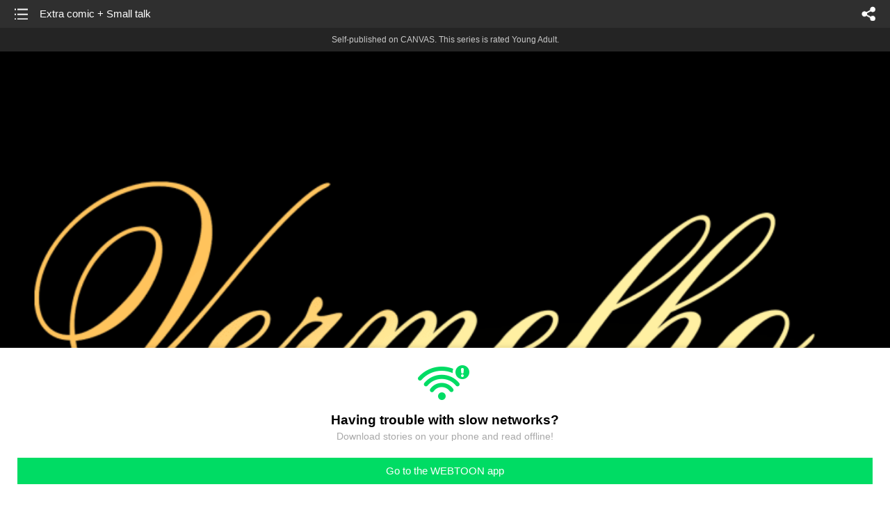

--- FILE ---
content_type: text/html;charset=UTF-8
request_url: https://m.webtoons.com/en/canvas/vermelho-/extra-comic-small-talk/viewer?title_no=171841&episode_no=54
body_size: 19211
content:


















<!doctype html>



	
		
	
	


<html lang="en">
<head>
	
<title>Extra comic + Small talk - 51 | Vermelho </title>
<meta name="keywords" content="Vermelho , 51, Extra comic + Small talk, Romance, WEBTOON" />
<meta name="description" content="Extra comic + Small talk, Episode 51 of Vermelho  in WEBTOON. A forbidden romance, dangerous choices and a dark mystery are the ingredients of &#034;Vermelho&#034;, BL webcomic inspired in the folktale &#034;Little Red Riding Hood&#034;.   |Updates every Thursday, each two weeks|
" />
	









<meta charset="utf-8">
<meta name="viewport" content="width=device-width,initial-scale=1.0,maximum-scale=1.0,minimum-scale=1.0,user-scalable=no">
<meta name="format-detection" content="telephone=no, address=no, email=no">


<meta name="google-site-verification" content="aWoDlJnEs_nCA01e0Xr3li87GWNItONKyXouoALdo-I" />
<meta name="msvalidate.01" content="281DEF78AB3934F46D3EA7F255D3D4FF" />
<meta name='yandex-verification' content='4f4872eadf4becc0' />






<link rel="shortcut icon" href="https://webtoons-static.pstatic.net/image/favicon/iPhone_57X57_2.png?dt=2017082401" type="image/x-icon">






<link rel="icon" sizes="192x192" href="https://webtoons-static.pstatic.net/image/favicon/android_192x192.png?dt=2017082401">








	<link rel="stylesheet" type="text/css" href="/static/bundle/w-67d95ad9de9f5995cb41.css">























<script>
	window.__headerState__ = {
		phase: 'release',
		domain: 'm.webtoons.com',
		gaTrackingId: 'UA-57082184-1',
		ga4TrackingId: 'G-ZTE4EZ7DVX',
		contentLanguage: 'ENGLISH',
		contentLanguageCode: 'en',
		browserType: 'CHROME',
		serviceZone: 'GLOBAL',
		gak_SerName : 'gak.webtoons.com',
		gakPlatformName: "WEB_MOBILE",
		gaPageName : "",
		googleAdsState : {
			gadWebtoonReadEvent : "",
			title : "Vermelho ",
			titleNo : "171841",
			episodeNo : "54",
			gadConversion : {
				"th": [{
					// GAD 태국 광고 계정 1
					conversionId: "AW-761239969", // AW-CONVERSION_ID : Google Ads 계정에 고유한 전환 ID
					conversionLabel: "yhf1CLXkr-0CEKGz_uoC" // AW-CONVERSION_LABEL : 각 전환 액션에 고유하게 부여되는 전환 라벨
				}, {
					// GAD 태국 광고 계정 2
					conversionId: "AW-758804776",
					conversionLabel: "GzVDCNuRsO0CEKji6ekC"
				}]
				// 언어가 추가되면 배열로 넣음
			}
		},
		afPbaKey: "fe890007-9461-4b38-a417-7611db3b631e",
		afWebKey: "c2d18deb-9c2e-4235-ae65-ff03ab88f5ce"
	};
</script>




	
	
		<script src="/static/bundle/decorators/cmp-18283a11856ea93436a0.js"></script>
		<script src="/static/bundle/decorators/header-0482b17c4a0c48ff7ee4.js"></script>
	


<script>
var lcs_SerName = window.lcs_SerName = 'lcs.loginfra.com';
var gak_SerName = window.gak_SerName = 'gak.webtoons.com';
</script>

	<meta name="viewport" content="width=device-width,initial-scale=1.0,maximum-scale=2.0,minimum-scale=1.0,user-scalable=yes">
	<meta property="og:title" content="Vermelho  - Extra comic + Small talk"/>
	<meta property="og:type" content="com-linewebtoon:episode"/>
	
		<meta property="og:url" content="https://www.webtoons.com/en/canvas/vermelho-/extra-comic-small-talk/viewer?title_no=171841&episode_no=54"/>
	
	
	<meta property="og:site_name" content="www.webtoons.com"/>
	<meta property="og:image" content="https://swebtoon-phinf.pstatic.net/20210610_254/162333547077114prF_JPEG/ed63dbe4-fbf9-4955-a8aa-25db4d2a6fd7.jpg"/>
	<meta property="og:description" content="A forbidden romance, dangerous choices and a dark mystery are the ingredients of &quot;Vermelho&quot;, BL webcomic inspired in the folktale &quot;Little Red Riding Hood&quot;.   |Updates every Thursday, each two weeks|
"/>
	<meta property="com-linewebtoon:episode:author" content="S__Deek"/>

	<meta name="twitter:card" content="summary"/>
	<meta name="twitter:site" content="@LINEWebtoon"/>
	<meta name="twitter:image" content="https://swebtoon-phinf.pstatic.net/20210610_254/162333547077114prF_JPEG/ed63dbe4-fbf9-4955-a8aa-25db4d2a6fd7.jpg"/>
	<meta name="twitter:description" content="A forbidden romance, dangerous choices and a dark mystery are the ingredients of &quot;Vermelho&quot;, BL webcomic inspired in the folktale &quot;Little Red Riding Hood&quot;.   |Updates every Thursday, each two weeks|
"/>
	<meta property="al:android:url" content="linewebtoon://viewer/challenge?titleNo=171841&episodeNo=54"/>
	<meta property="al:android:package" content="com.naver.linewebtoon"/>
	<meta property="al:android:app_name" content="LINE WEBTOON"/>
	<meta name="twitter:app:name:googleplay" content="LINE WEBTOON"/>
	<meta name="twitter:app:id:googleplay" content="com.naver.linewebtoon"/>
	<meta name="twitter:app:url:googleplay" content="linewebtoon://viewer/challenge?titleNo=171841&episodeNo=54"/>
	<meta property="al:ios:url" content="linewebtoon://viewer/challenge?titleNo=171841&episodeNo=54"/>
	<meta property="al:ios:app_store_id" content="894546091"/>
	<meta property="al:ios:app_name" content="LINE WEBTOON"/>
	<meta name="twitter:app:name:iphone" content="LINE WEBTOON"/>
	<meta name="twitter:app:id:iphone" content="894546091"/>
	<meta name="twitter:app:url:iphone" content="linewebtoon://viewer/challenge?titleNo=171841&episodeNo=54"/>
	<meta name="twitter:app:name:ipad" content="LINE WEBTOON"/>
	<meta name="twitter:app:id:ipad" content="894546091"/>
	<meta name="twitter:app:url:ipad" content="linewebtoon://viewer/challenge?titleNo=171841&episodeNo=54"/>
	<meta name="robots" content="noimageindex, noarchive "/>
	<link rel="canonical" href="https://www.webtoons.com/en/romance//extra-comic-small-talk/viewer?title_no=171841&episode_no=54"/>
	<link rel="stylesheet" type="text/css" href="https://ssl.pstatic.net/static/wcc/gw/prod-1.0/index.css">
	
</head>

	
		
	
	


<body class="en ">
<div class="wrap" id="wrap">
	<div class="u_skip"><a href="#ct">skip to content</a></div>
	<!-- header -->
	<header role="banner" id="header" class="sub_header age_limit _toolbar">
		<!-- title -->
		<h1 class="h1_viewer sub_title"><a href="#" class="link _goTop">Extra comic + Small talk</a></h1>
		<!-- //title -->
		<a href="https://m.webtoons.com/en/canvas/vermelho-/list?title_no=171841" class="btn_list v2"><span class="blind">list</span></a>
		<a href="#" id="shareLayerPopBtn" class="btn_share" onclick="return false;"><span class="blind">share</span></a>
		
		
			
				
				
				
					<p class="age_text">
						<span class="canvas_text">Self-published on CANVAS.</span>
						This series is rated Young Adult.
					</p>
				
				
				
				
				
				
				
			
			
		
		
	</header>
	<!-- //header -->
	<hr>

	<!-- ct -->
	<div id="ct" role="main">
		<div id="loadingDiv" class="valign_box loading" style="height:3000px">
			<div class="col">
				<div id="loadingDivInner" class="inner" style="display:none">
					<p class="loading_bar"><span style="height:0%" id="loadingBarSpan"></span></p>
					<p class="dsc" id="loadingCaption" style="display:none"><span>Tip!</span> Download our WEBTOON app<br> to view series offline!</p>
				</div>
			</div>
		</div>
		
			
				<div class="viewer_img" id="_viewer"></div>
			
			
			
		

		

		
		<div class="viewer_cta_next" id="_webToAppCTA" style="display:none">
			<p class="info">You've reached the preview limit</p>
			<div class="episode_wrap">
				<div class="img_area">
					<img src="https://webtoon-phinf.pstatic.net/20210814_61/1628870057144nPlEA_JPEG/5e012760-2bd2-4546-9d86-ea8f18f3c858.jpg?type=f160_151" width="100%" alt="thumbnail">
				</div>
				<span class="text">Extra comic + Small talk</span>
			</div>
			<a href="#" id="_clickToApp" class="link_download">Access free full episodes on the app</a>
			<a href="#" class="link_faq _webtoapp_faq">Why should I read on the WEBTOON app?</a>
		</div>

		
		
			
				
					
					<div class="viewer_ad_area _mwViewerCanvasAdArea type_empty">
						
						<strong class="ad_title mwViewerCanvasAdTitle" style="display: none">Advertisement</strong>
						<div class="ad_img_box _viewerAdWrapper1" id="mwViewerCanvasAdWapper"></div>
					</div>
				
				
			
		
		

		<div class="viewer_cont_wrap _readComplete">
			

			
				
					<a href="#" id="creatorNoteArea"
					   class="creator_note "
					   data-profile-url="r25wn"
					   data-author-count="1">
						<h2 class="title">Creator</h2>
						<div class="author_area">
							<div class="profile">
								
									
										<img src="https://g-wcommunity.pstatic.net/20220905_136/1662368688722ADWS3_JPEG/profile_image.jpg?type=q70" width="100%" alt=""/>
									
									
								
							</div>

							<span class="author">
								
									
									
										
											<span class="link"><span class="author_name">S__Deek</span></span>
										
										
									
								
							</span>
						</div>
						<p class="author_text">vermelho, cooking enough apple pies to feed a hundred persons xdd and AAAAH... I missed to draw Lobo a lot. it was nice to draw him on this extra. he will be back on September's episodes!

I'm so sorry to make this small hiatus, hope you understand. I promise to keep doing my best when I'm back!</p>
					</a>
				
				
			

			
			<div class="viewer_sns_area _viewer_sns_area">
				
				<div class="sns_group" id="_shareArea">
					
						
						
							<a href="#" class="_viewerSnsBtn btn_sns line btn_line" data-sns="LINE" onclick="return false;">LINE</a>
							<a href="#" class="_viewerSnsBtn btn_sns facebook btn_facebook" data-sns="FACEBOOK" onclick="return false;">Facebook</a>
							<a href="#" class="_viewerSnsBtn btn_sns twitter btn_twitter" data-sns="TWITTER" onclick="return false;">X</a>
							
								<a href="#" class="_viewerSnsBtn btn_sns tumblr btn_tumblr" data-sns="TUMBLR" onclick="return false;">Tumblr</a>
								<a href="#" class="_viewerSnsBtn btn_sns reddit btn_reddit" data-sns="REDDIT" onclick="return false;">Reddit</a>
							
						
					
				</div>
				<p class="fav_area"><a href="#" class="btn_favorites" data-page-source="ViewerEnd" onclick="return false;">Subscribe</a></p>
			</div>

			
				<div class="report_area" id="_reportArea">
					<a href="#" class="btn_report _btnReport">Report</a>
				</div>
			

			
			
				<div class="viewer_patron">
					<p class="txt1">Enjoying the series? Support the creator by becoming a patron.</p>
					<span class="ico_loading" id="patreonLoading"></span>
					<p class="txt2" id="patreonInfoArea" style="display:none">
						<span class="ico_patron3"></span><span id="patronCount"></span><em class="bar">|</em>
						<span class="ico_patron4"></span><span id="patronPledge"></span>
					</p>
					<p class="txt2" id="patreonErrorArea" style="display:none">
						<span style="color:#808285;">Failed to load data, Please try again later.</span>
					</p>
					<a href="https://www.patreon.com/bePatron?utm_source=webtoons&utm_medium=link&utm_campaign=saradeek&u=597711&redirect_uri=http%3A%2F%2Fm.webtoons.com%2Fchallenge%2FpatreonCallback" class="btn_become_patron" target="_blank">Become a Patron</a>
				</div>
			

			
			<div class="viewer_also_like _viewer_also_like"  style="display:none">
				<h3>You may also like</h3>
				<ul class="lst_type7">
					
				</ul>
			</div>
			

			<!-- comment 영역 -->
			<div class="viewer_best_comment _viewerBestComment" id="viewerBestComment" style="display:none">
				<a href="https://m.webtoons.com/en/canvas/vermelho-/extra-comic-small-talk/comment?title_no=171841&episode_no=54"
				   class="viewer_best_comment_tit">Top Comments</a>
				<div id="comment_module"></div>
			</div>

			<div class="downapp_area2 viewer">
				
					
					
						<span>Wanna access your favorite comics offline?</span>
						<a class="_episode_footer_app_download lk_appdown">Download</a>
					
				
			</div>
			<a href="#" class="viewer_top _goTop">TOP</a>

			<div class="viewer_footer _toolbar">
				<div class="viewer_sequence" id="toolbarEpisodeListArea" style="display: none;">
					<div class="scroll_list">
						<ul id="sequence_scroll" class="sequence_list">
							
								
								
								<li >
									<a href="https://m.webtoons.com/en/canvas/vermelho-/cover/viewer?title_no=171841&episode_no=1">
										
											<span class="num">#1</span>
										
										
											
												<img class="_thumbnailCheckVisible" src="https://webtoons-static.pstatic.net/image/bg_transparency.png" data-src="https://webtoon-phinf.pstatic.net/20180417_274/1523962062425zzrz8_JPEG/53003044-3737-4d47-a3b5-1a818ec80b76.jpg?type=f160_151" alt="COVER" width="100%"
													 height="100%"/>
											
											
										
									</a>
								</li>
							
								
								
								<li >
									<a href="https://m.webtoons.com/en/canvas/vermelho-/episode-1-apple-pie/viewer?title_no=171841&episode_no=2">
										
											<span class="num">#2</span>
										
										
											
												<img class="_thumbnailCheckVisible" src="https://webtoons-static.pstatic.net/image/bg_transparency.png" data-src="https://webtoon-phinf.pstatic.net/20180501_245/1525126595356UnBos_JPEG/dd191d4e-ccb3-4288-8443-87985cca03c2.jpg?type=f160_151" alt="Episode 1  ♡ Apple pie" width="100%"
													 height="100%"/>
											
											
										
									</a>
								</li>
							
								
								
								<li >
									<a href="https://m.webtoons.com/en/canvas/vermelho-/episode-2-decked-out/viewer?title_no=171841&episode_no=3">
										
											<span class="num">#3</span>
										
										
											
												<img class="_thumbnailCheckVisible" src="https://webtoons-static.pstatic.net/image/bg_transparency.png" data-src="https://webtoon-phinf.pstatic.net/20180510_100/1525946826970bBk4V_JPEG/061035eb-6e50-4039-a5d1-e3d7133ade01.jpg?type=f160_151" alt="Episode 2  ♡ Decked out" width="100%"
													 height="100%"/>
											
											
										
									</a>
								</li>
							
								
								
								<li >
									<a href="https://m.webtoons.com/en/canvas/vermelho-/bonus-1/viewer?title_no=171841&episode_no=4">
										
											<span class="num">#4</span>
										
										
											
												<img class="_thumbnailCheckVisible" src="https://webtoons-static.pstatic.net/image/bg_transparency.png" data-src="https://webtoon-phinf.pstatic.net/20180516_14/15264072559276SPGv_JPEG/0d1f8d2e-2d4f-4a0f-823a-0daea708db95.jpg?type=f160_151" alt="BONUS ★ 1" width="100%"
													 height="100%"/>
											
											
										
									</a>
								</li>
							
								
								
								<li >
									<a href="https://m.webtoons.com/en/canvas/vermelho-/episode-3-insignia/viewer?title_no=171841&episode_no=5">
										
											<span class="num">#5</span>
										
										
											
												<img class="_thumbnailCheckVisible" src="https://webtoons-static.pstatic.net/image/bg_transparency.png" data-src="https://webtoon-phinf.pstatic.net/20180517_243/1526563127363ixWLU_JPEG/8bf978d2-8a20-4fa8-b0f2-52482175f193.jpg?type=f160_151" alt="Episode 3  ♡ Insignia" width="100%"
													 height="100%"/>
											
											
										
									</a>
								</li>
							
								
								
								<li >
									<a href="https://m.webtoons.com/en/canvas/vermelho-/bonus-and-1000-subscribers-/viewer?title_no=171841&episode_no=6">
										
											<span class="num">#6</span>
										
										
											
												<img class="_thumbnailCheckVisible" src="https://webtoons-static.pstatic.net/image/bg_transparency.png" data-src="https://webtoon-phinf.pstatic.net/20180523_77/15270127141198dLrC_JPEG/38618086-d82d-462b-be07-d0329092db68.jpg?type=f160_151" alt="BONUS and +1000 SUBSCRIBERS " width="100%"
													 height="100%"/>
											
											
										
									</a>
								</li>
							
								
								
								<li >
									<a href="https://m.webtoons.com/en/canvas/vermelho-/episode-4-ad-astra/viewer?title_no=171841&episode_no=7">
										
											<span class="num">#7</span>
										
										
											
												<img class="_thumbnailCheckVisible" src="https://webtoons-static.pstatic.net/image/bg_transparency.png" data-src="https://webtoon-phinf.pstatic.net/20180524_92/1527170335911M4gXY_JPEG/1837fa47-58b1-4406-a713-762af46e2f5d.jpg?type=f160_151" alt="Episode 4  ♡ Ad Astra" width="100%"
													 height="100%"/>
											
											
										
									</a>
								</li>
							
								
								
								<li >
									<a href="https://m.webtoons.com/en/canvas/vermelho-/episode-5-rendezvous/viewer?title_no=171841&episode_no=8">
										
											<span class="num">#8</span>
										
										
											
												<img class="_thumbnailCheckVisible" src="https://webtoons-static.pstatic.net/image/bg_transparency.png" data-src="https://webtoon-phinf.pstatic.net/20180601_99/1527784152648Ogoa1_JPEG/9e922fa6-14f5-4401-b2a8-45377636f5ac.jpg?type=f160_151" alt="Episode 5  ♡ Rendezvous" width="100%"
													 height="100%"/>
											
											
										
									</a>
								</li>
							
								
								
								<li >
									<a href="https://m.webtoons.com/en/canvas/vermelho-/episode-6-liar/viewer?title_no=171841&episode_no=9">
										
											<span class="num">#9</span>
										
										
											
												<img class="_thumbnailCheckVisible" src="https://webtoons-static.pstatic.net/image/bg_transparency.png" data-src="https://webtoon-phinf.pstatic.net/20180607_20/1528359732232AbWK3_JPEG/5d460c2c-82a2-4f80-a315-274b8283c47f.jpg?type=f160_151" alt="Episode 6  ♡ Liar" width="100%"
													 height="100%"/>
											
											
										
									</a>
								</li>
							
								
								
								<li >
									<a href="https://m.webtoons.com/en/canvas/vermelho-/episode-7-sweet-pea/viewer?title_no=171841&episode_no=10">
										
											<span class="num">#10</span>
										
										
											
												<img class="_thumbnailCheckVisible" src="https://webtoons-static.pstatic.net/image/bg_transparency.png" data-src="https://webtoon-phinf.pstatic.net/20180614_79/1528983183659JaT5n_JPEG/3583126d-9852-4430-9ecd-53112c85d445.jpg?type=f160_151" alt="Episode 7 ♡ Sweet Pea" width="100%"
													 height="100%"/>
											
											
										
									</a>
								</li>
							
								
								
								<li >
									<a href="https://m.webtoons.com/en/canvas/vermelho-/bonus-3/viewer?title_no=171841&episode_no=11">
										
											<span class="num">#11</span>
										
										
											
												<img class="_thumbnailCheckVisible" src="https://webtoons-static.pstatic.net/image/bg_transparency.png" data-src="https://webtoon-phinf.pstatic.net/20180619_293/1529351785985NkxYJ_JPEG/d6535a98-ec3c-454f-9e7c-bf356c2f3327.jpg?type=f160_151" alt="BONUS ★ 3" width="100%"
													 height="100%"/>
											
											
										
									</a>
								</li>
							
								
								
								<li >
									<a href="https://m.webtoons.com/en/canvas/vermelho-/episode-8-see-you-later/viewer?title_no=171841&episode_no=12">
										
											<span class="num">#12</span>
										
										
											
												<img class="_thumbnailCheckVisible" src="https://webtoons-static.pstatic.net/image/bg_transparency.png" data-src="https://webtoon-phinf.pstatic.net/20180621_90/1529590807728qHdJd_JPEG/aa05d1ff-f63d-4708-a42f-4fa5219fa1b2.jpg?type=f160_151" alt="Episode 8 ♡ See you later." width="100%"
													 height="100%"/>
											
											
										
									</a>
								</li>
							
								
								
								<li >
									<a href="https://m.webtoons.com/en/canvas/vermelho-/episode-9-remembrance/viewer?title_no=171841&episode_no=14">
										
											<span class="num">#13</span>
										
										
											
												<img class="_thumbnailCheckVisible" src="https://webtoons-static.pstatic.net/image/bg_transparency.png" data-src="https://webtoon-phinf.pstatic.net/20180628_83/1530193136112jzLLn_JPEG/aaf42442-009c-473c-8ad9-e93b382f20ce.jpg?type=f160_151" alt="Episode 9  ♡ Remembrance" width="100%"
													 height="100%"/>
											
											
										
									</a>
								</li>
							
								
								
								<li >
									<a href="https://m.webtoons.com/en/canvas/vermelho-/episode-10-fck-face/viewer?title_no=171841&episode_no=15">
										
											<span class="num">#14</span>
										
										
											
												<img class="_thumbnailCheckVisible" src="https://webtoons-static.pstatic.net/image/bg_transparency.png" data-src="https://webtoon-phinf.pstatic.net/20180705_220/1530787915761EANHB_JPEG/cb43edd6-1fbc-467e-9ca7-e0aaa67e5f64.jpg?type=f160_151" alt="Episode 10  ♡ F*ck Face" width="100%"
													 height="100%"/>
											
											
										
									</a>
								</li>
							
								
								
								<li >
									<a href="https://m.webtoons.com/en/canvas/vermelho-/episode-11-accomplished/viewer?title_no=171841&episode_no=16">
										
											<span class="num">#15</span>
										
										
											
												<img class="_thumbnailCheckVisible" src="https://webtoons-static.pstatic.net/image/bg_transparency.png" data-src="https://webtoon-phinf.pstatic.net/20180713_16/1531408835985UBQVD_JPEG/8489dc39-5e76-4261-b2d8-e4b15fba2afc.jpg?type=f160_151" alt="Episode 11 ♡ Accomplished" width="100%"
													 height="100%"/>
											
											
										
									</a>
								</li>
							
								
								
								<li >
									<a href="https://m.webtoons.com/en/canvas/vermelho-/special-5000-some-days-ago/viewer?title_no=171841&episode_no=17">
										
											<span class="num">#16</span>
										
										
											
												<img class="_thumbnailCheckVisible" src="https://webtoons-static.pstatic.net/image/bg_transparency.png" data-src="https://webtoon-phinf.pstatic.net/20180717_227/1531825476238kjX6R_JPEG/af214f77-8770-4b13-ad5d-b258dcd8cd6b.jpg?type=f160_151" alt="SPECIAL +5000 ♡ Some days ago" width="100%"
													 height="100%"/>
											
											
										
									</a>
								</li>
							
								
								
								<li >
									<a href="https://m.webtoons.com/en/canvas/vermelho-/episodio-12-stars/viewer?title_no=171841&episode_no=18">
										
											<span class="num">#17</span>
										
										
											
												<img class="_thumbnailCheckVisible" src="https://webtoons-static.pstatic.net/image/bg_transparency.png" data-src="https://webtoon-phinf.pstatic.net/20180726_161/1532614936969ntfsV_JPEG/54ba5316-6693-4011-a55b-7294e978ac18.jpg?type=f160_151" alt="Episodio 12 ♡ Stars" width="100%"
													 height="100%"/>
											
											
										
									</a>
								</li>
							
								
								
								<li >
									<a href="https://m.webtoons.com/en/canvas/vermelho-/episode-13-on-my-life/viewer?title_no=171841&episode_no=19">
										
											<span class="num">#18</span>
										
										
											
												<img class="_thumbnailCheckVisible" src="https://webtoons-static.pstatic.net/image/bg_transparency.png" data-src="https://webtoon-phinf.pstatic.net/20180802_217/1533212115630c9WlO_JPEG/be7a40a5-cf21-4a89-b6e8-d5f5ce41ab20.jpg?type=f160_151" alt="Episode 13  ♡ On my life" width="100%"
													 height="100%"/>
											
											
										
									</a>
								</li>
							
								
								
								<li >
									<a href="https://m.webtoons.com/en/canvas/vermelho-/announcement-/viewer?title_no=171841&episode_no=20">
										
											<span class="num">#19</span>
										
										
											
												<img class="_thumbnailCheckVisible" src="https://webtoons-static.pstatic.net/image/bg_transparency.png" data-src="https://webtoon-phinf.pstatic.net/20180807_78/1533592285648wthne_JPEG/e87193b4-e89e-40ce-8781-33a79f3b17ed.jpg?type=f160_151" alt="ANNOUNCEMENT " width="100%"
													 height="100%"/>
											
											
										
									</a>
								</li>
							
								
								
								<li >
									<a href="https://m.webtoons.com/en/canvas/vermelho-/questions-answers/viewer?title_no=171841&episode_no=21">
										
											<span class="num">#20</span>
										
										
											
												<img class="_thumbnailCheckVisible" src="https://webtoons-static.pstatic.net/image/bg_transparency.png" data-src="https://webtoon-phinf.pstatic.net/20180817_268/15344505295353c20v_JPEG/c4181d41-503e-42a1-bae1-c350571b327b.jpg?type=f160_151" alt="Questions &amp;amp; Answers" width="100%"
													 height="100%"/>
											
											
										
									</a>
								</li>
							
								
								
								<li >
									<a href="https://m.webtoons.com/en/canvas/vermelho-/qa-and-short-side-story-pray-for-the-chickens/viewer?title_no=171841&episode_no=22">
										
											<span class="num">#21</span>
										
										
											
												<img class="_thumbnailCheckVisible" src="https://webtoons-static.pstatic.net/image/bg_transparency.png" data-src="https://webtoon-phinf.pstatic.net/20180823_45/1535035021318oC02J_JPEG/3f4c2aa8-6e4e-4092-9d56-ea447bf07fbb.jpg?type=f160_151" alt="Q&amp;amp;A and short side story &amp;quot;Pray for the chickens&amp;quot;" width="100%"
													 height="100%"/>
											
											
										
									</a>
								</li>
							
								
								
								<li >
									<a href="https://m.webtoons.com/en/canvas/vermelho-/why-vermelho-and-bonus-stuff/viewer?title_no=171841&episode_no=23">
										
											<span class="num">#22</span>
										
										
											
												<img class="_thumbnailCheckVisible" src="https://webtoons-static.pstatic.net/image/bg_transparency.png" data-src="https://webtoon-phinf.pstatic.net/20180907_129/1536252461634sPF9r_JPEG/b7949839-4765-4ee1-99a1-550484730131.jpg?type=f160_151" alt="Why &amp;quot;Vermelho&amp;quot;? and Bonus stuff." width="100%"
													 height="100%"/>
											
											
										
									</a>
								</li>
							
								
								
								<li >
									<a href="https://m.webtoons.com/en/canvas/vermelho-/episode-14-what-big-teeth-you-have/viewer?title_no=171841&episode_no=24">
										
											<span class="num">#23</span>
										
										
											
												<img class="_thumbnailCheckVisible" src="https://webtoons-static.pstatic.net/image/bg_transparency.png" data-src="https://webtoon-phinf.pstatic.net/20180921_21/1537462620350JTfH9_JPEG/c1a38247-2f2c-498b-9890-2e293d0dd99c.jpg?type=f160_151" alt="Episode 14  ♡ What big teeth you have" width="100%"
													 height="100%"/>
											
											
										
									</a>
								</li>
							
								
								
								<li >
									<a href="https://m.webtoons.com/en/canvas/vermelho-/episode-15-manners/viewer?title_no=171841&episode_no=25">
										
											<span class="num">#24</span>
										
										
											
												<img class="_thumbnailCheckVisible" src="https://webtoons-static.pstatic.net/image/bg_transparency.png" data-src="https://webtoon-phinf.pstatic.net/20180927_247/1538048942298iaCC1_JPEG/b9045bfb-6cb0-45d9-b77f-25b6633edf38.jpg?type=f160_151" alt="Episode 15 ♡ Manners" width="100%"
													 height="100%"/>
											
											
										
									</a>
								</li>
							
								
								
								<li >
									<a href="https://m.webtoons.com/en/canvas/vermelho-/episode-16-deeper/viewer?title_no=171841&episode_no=26">
										
											<span class="num">#25</span>
										
										
											
												<img class="_thumbnailCheckVisible" src="https://webtoons-static.pstatic.net/image/bg_transparency.png" data-src="https://webtoon-phinf.pstatic.net/20181004_235/1538663000999eKUQG_JPEG/176e3faf-d294-42f1-9ce0-e3d7f53f69db.jpg?type=f160_151" alt="Episode 16  ♡ Deeper" width="100%"
													 height="100%"/>
											
											
										
									</a>
								</li>
							
								
								
								<li >
									<a href="https://m.webtoons.com/en/canvas/vermelho-/episode-17-you-are-impossible/viewer?title_no=171841&episode_no=27">
										
											<span class="num">#26</span>
										
										
											
												<img class="_thumbnailCheckVisible" src="https://webtoons-static.pstatic.net/image/bg_transparency.png" data-src="https://webtoon-phinf.pstatic.net/20181019_21/1539882338369cG0oD_JPEG/2744e0dd-24bf-4904-ab22-8b9364abc33f.jpg?type=f160_151" alt="Episode 17  ♡ You are impossible" width="100%"
													 height="100%"/>
											
											
										
									</a>
								</li>
							
								
								
								<li >
									<a href="https://m.webtoons.com/en/canvas/vermelho-/halloween-special-%CF%88/viewer?title_no=171841&episode_no=29">
										
											<span class="num">#27</span>
										
										
											
												<img class="_thumbnailCheckVisible" src="https://webtoons-static.pstatic.net/image/bg_transparency.png" data-src="https://webtoon-phinf.pstatic.net/20181101_229/1541023472035gJhyR_JPEG/1428d927-2c99-4661-b96b-8ceb8586d051.jpg?type=f160_151" alt="Halloween Special! (◣&amp;forall;◢)&amp;psi;" width="100%"
													 height="100%"/>
											
											
										
									</a>
								</li>
							
								
								
								<li >
									<a href="https://m.webtoons.com/en/canvas/vermelho-/short-comic-info/viewer?title_no=171841&episode_no=30">
										
											<span class="num">#28</span>
										
										
											
												<img class="_thumbnailCheckVisible" src="https://webtoons-static.pstatic.net/image/bg_transparency.png" data-src="https://webtoon-phinf.pstatic.net/20181208_93/1544200089014M9if0_JPEG/09a3f465-be4e-404a-8132-f0884a6d1f3a.jpg?type=f160_151" alt="Short Comic &amp;amp; info" width="100%"
													 height="100%"/>
											
											
										
									</a>
								</li>
							
								
								
								<li >
									<a href="https://m.webtoons.com/en/canvas/vermelho-/news-of-the-roasted-apple-mini-comic/viewer?title_no=171841&episode_no=31">
										
											<span class="num">#29</span>
										
										
											
												<img class="_thumbnailCheckVisible" src="https://webtoons-static.pstatic.net/image/bg_transparency.png" data-src="https://webtoon-phinf.pstatic.net/20181220_39/1545242079327sqQfg_JPEG/d8ced0d3-9ca8-4aa1-ad5d-8b493ef697b8.jpg?type=f160_151" alt="News of the Roasted Apple ★ mini comic" width="100%"
													 height="100%"/>
											
											
										
									</a>
								</li>
							
								
								
								<li >
									<a href="https://m.webtoons.com/en/canvas/vermelho-/happy-new-year-comic/viewer?title_no=171841&episode_no=32">
										
											<span class="num">#30</span>
										
										
											
												<img class="_thumbnailCheckVisible" src="https://webtoons-static.pstatic.net/image/bg_transparency.png" data-src="https://webtoon-phinf.pstatic.net/20190101_279/15463007684361BMn2_JPEG/57dec738-b918-4f63-9b12-ae6d9a622021.jpg?type=f160_151" alt="HAPPY NEW YEAR! comic" width="100%"
													 height="100%"/>
											
											
										
									</a>
								</li>
							
								
								
								<li >
									<a href="https://m.webtoons.com/en/canvas/vermelho-/episode-18-not-a-beast/viewer?title_no=171841&episode_no=33">
										
											<span class="num">#31</span>
										
										
											
												<img class="_thumbnailCheckVisible" src="https://webtoons-static.pstatic.net/image/bg_transparency.png" data-src="https://webtoon-phinf.pstatic.net/20190201_184/15489645308844x6s2_JPEG/dae8da22-2fb1-4c5d-92ec-e3ebb946c661.jpg?type=f160_151" alt="Episode 18 ♡ Not a Beast" width="100%"
													 height="100%"/>
											
											
										
									</a>
								</li>
							
								
								
								<li >
									<a href="https://m.webtoons.com/en/canvas/vermelho-/episode-19-to-be-questioned/viewer?title_no=171841&episode_no=34">
										
											<span class="num">#32</span>
										
										
											
												<img class="_thumbnailCheckVisible" src="https://webtoons-static.pstatic.net/image/bg_transparency.png" data-src="https://webtoon-phinf.pstatic.net/20190215_124/1550171256763Uy5uf_JPEG/635c5454-9bd2-4182-974d-303a53efed7f.jpg?type=f160_151" alt="Episode 19 ♡ To be questioned" width="100%"
													 height="100%"/>
											
											
										
									</a>
								</li>
							
								
								
								<li >
									<a href="https://m.webtoons.com/en/canvas/vermelho-/episode-20-small-talk/viewer?title_no=171841&episode_no=35">
										
											<span class="num">#33</span>
										
										
											
												<img class="_thumbnailCheckVisible" src="https://webtoons-static.pstatic.net/image/bg_transparency.png" data-src="https://webtoon-phinf.pstatic.net/20190301_59/1551380853537qUcMI_JPEG/5eee8a41-9130-487b-9965-839fed128966.jpg?type=f160_151" alt="Episode 20  ♡ Small Talk" width="100%"
													 height="100%"/>
											
											
										
									</a>
								</li>
							
								
								
								<li >
									<a href="https://m.webtoons.com/en/canvas/vermelho-/episode-21-creep/viewer?title_no=171841&episode_no=37">
										
											<span class="num">#34</span>
										
										
											
												<img class="_thumbnailCheckVisible" src="https://webtoons-static.pstatic.net/image/bg_transparency.png" data-src="https://webtoon-phinf.pstatic.net/20190315_67/1552590803673TQMzE_JPEG/791bac5e-50c8-47d0-b754-7aacdf2928c1.jpg?type=f160_151" alt="Episode 21  ♡ Creep" width="100%"
													 height="100%"/>
											
											
										
									</a>
								</li>
							
								
								
								<li >
									<a href="https://m.webtoons.com/en/canvas/vermelho-/fanart-and-shortcomic/viewer?title_no=171841&episode_no=38">
										
											<span class="num">#35</span>
										
										
											
												<img class="_thumbnailCheckVisible" src="https://webtoons-static.pstatic.net/image/bg_transparency.png" data-src="https://webtoon-phinf.pstatic.net/20190323_107/1553280092003gNUim_JPEG/fce5abf3-ebb5-4828-b899-7caa342e4d21.jpg?type=f160_151" alt="FANART and SHORTCOMIC&amp;hearts;&amp;hearts;&amp;hearts;" width="100%"
													 height="100%"/>
											
											
										
									</a>
								</li>
							
								
								
								<li >
									<a href="https://m.webtoons.com/en/canvas/vermelho-/episode-22-manual-work/viewer?title_no=171841&episode_no=39">
										
											<span class="num">#36</span>
										
										
											
												<img class="_thumbnailCheckVisible" src="https://webtoons-static.pstatic.net/image/bg_transparency.png" data-src="https://webtoon-phinf.pstatic.net/20190329_81/1553803603489lqL87_JPEG/34f05039-eff0-4a01-ab06-a659d6324362.jpg?type=f160_151" alt="Episode 22  ♡ Manual work" width="100%"
													 height="100%"/>
											
											
										
									</a>
								</li>
							
								
								
								<li >
									<a href="https://m.webtoons.com/en/canvas/vermelho-/episode-23-devilish-smart-beast/viewer?title_no=171841&episode_no=40">
										
											<span class="num">#37</span>
										
										
											
												<img class="_thumbnailCheckVisible" src="https://webtoons-static.pstatic.net/image/bg_transparency.png" data-src="https://webtoon-phinf.pstatic.net/20190412_67/15550052916426Vgsp_JPEG/1f6cdcad-b936-4985-869f-1067d4053fac.jpg?type=f160_151" alt="Episode 23  ♡ Devilish smart beast" width="100%"
													 height="100%"/>
											
											
										
									</a>
								</li>
							
								
								
								<li >
									<a href="https://m.webtoons.com/en/canvas/vermelho-/short-comic-strip-and-announcement-/viewer?title_no=171841&episode_no=41">
										
											<span class="num">#38</span>
										
										
											
												<img class="_thumbnailCheckVisible" src="https://webtoons-static.pstatic.net/image/bg_transparency.png" data-src="https://webtoon-phinf.pstatic.net/20190510_226/1557436137803lNlPU_JPEG/abae3eb5-1f51-4ade-98e7-72d067acc8c5.jpg?type=f160_151" alt="short comic strip and Announcement ❤" width="100%"
													 height="100%"/>
											
											
										
									</a>
								</li>
							
								
								
								<li >
									<a href="https://m.webtoons.com/en/canvas/vermelho-/episode-24-the-use-for-their-lives/viewer?title_no=171841&episode_no=42">
										
											<span class="num">#39</span>
										
										
											
												<img class="_thumbnailCheckVisible" src="https://webtoons-static.pstatic.net/image/bg_transparency.png" data-src="https://webtoon-phinf.pstatic.net/20190524_1/1558638958107g651m_JPEG/1b9d1c6c-3411-40c6-b6b5-72d61700caff.jpg?type=f160_151" alt="Episode 24  ♡ The use for their lives" width="100%"
													 height="100%"/>
											
											
										
									</a>
								</li>
							
								
								
								<li >
									<a href="https://m.webtoons.com/en/canvas/vermelho-/small-talk-short-comic/viewer?title_no=171841&episode_no=43">
										
											<span class="num">#40</span>
										
										
											
												<img class="_thumbnailCheckVisible" src="https://webtoons-static.pstatic.net/image/bg_transparency.png" data-src="https://webtoon-phinf.pstatic.net/20201211_176/1607621570732F0JND_JPEG/1b6ca8d5-bbf1-4373-9ac3-831cc633998f.jpg?type=f160_151" alt="Small talk ♡ Short comic" width="100%"
													 height="100%"/>
											
											
										
									</a>
								</li>
							
								
								
								<li >
									<a href="https://m.webtoons.com/en/canvas/vermelho-/episode-25-how-to-mend-a-sock/viewer?title_no=171841&episode_no=44">
										
											<span class="num">#41</span>
										
										
											
												<img class="_thumbnailCheckVisible" src="https://webtoons-static.pstatic.net/image/bg_transparency.png" data-src="https://webtoon-phinf.pstatic.net/20210305_128/1614899524265ohcbc_JPEG/cc5e4081-ebe6-41f4-8281-e9e2c4118fc3.jpg?type=f160_151" alt="Episode 25 ♡ how to mend a sock" width="100%"
													 height="100%"/>
											
											
										
									</a>
								</li>
							
								
								
								<li >
									<a href="https://m.webtoons.com/en/canvas/vermelho-/episode-26-maturing/viewer?title_no=171841&episode_no=45">
										
											<span class="num">#42</span>
										
										
											
												<img class="_thumbnailCheckVisible" src="https://webtoons-static.pstatic.net/image/bg_transparency.png" data-src="https://webtoon-phinf.pstatic.net/20210319_243/1616081057877aOXP9_JPEG/83165289-879b-48ea-aad5-0c0a1fc6ab8d.jpg?type=f160_151" alt="Episode 26 ♡ Maturing" width="100%"
													 height="100%"/>
											
											
										
									</a>
								</li>
							
								
								
								<li >
									<a href="https://m.webtoons.com/en/canvas/vermelho-/episode-27-when-we-grown-up-/viewer?title_no=171841&episode_no=46">
										
											<span class="num">#43</span>
										
										
											
												<img class="_thumbnailCheckVisible" src="https://webtoons-static.pstatic.net/image/bg_transparency.png" data-src="https://webtoon-phinf.pstatic.net/20210402_173/16173111146746fGdR_JPEG/8c11dd0e-03f6-476b-97f8-098ab6ac5eef.jpg?type=f160_151" alt="Episode 27 ♡ When we grown up " width="100%"
													 height="100%"/>
											
											
										
									</a>
								</li>
							
								
								
								<li >
									<a href="https://m.webtoons.com/en/canvas/vermelho-/episode-28-misstep/viewer?title_no=171841&episode_no=47">
										
											<span class="num">#44</span>
										
										
											
												<img class="_thumbnailCheckVisible" src="https://webtoons-static.pstatic.net/image/bg_transparency.png" data-src="https://webtoon-phinf.pstatic.net/20210416_105/1618510541984WOteL_JPEG/23090218-b88a-4f67-b02e-2a02431406bd.jpg?type=f160_151" alt="Episode 28 ♡ Misstep" width="100%"
													 height="100%"/>
											
											
										
									</a>
								</li>
							
								
								
								<li >
									<a href="https://m.webtoons.com/en/canvas/vermelho-/episode-29-in-tears/viewer?title_no=171841&episode_no=48">
										
											<span class="num">#45</span>
										
										
											
												<img class="_thumbnailCheckVisible" src="https://webtoons-static.pstatic.net/image/bg_transparency.png" data-src="https://webtoon-phinf.pstatic.net/20210506_25/1620312460056AD241_JPEG/6bbad87d-3ed4-4576-8ce7-09165ad2f93c.jpg?type=f160_151" alt="Episode 29 ♡ In tears" width="100%"
													 height="100%"/>
											
											
										
									</a>
								</li>
							
								
								
								<li >
									<a href="https://m.webtoons.com/en/canvas/vermelho-/episode-30-the-golden-wolf/viewer?title_no=171841&episode_no=49">
										
											<span class="num">#46</span>
										
										
											
												<img class="_thumbnailCheckVisible" src="https://webtoons-static.pstatic.net/image/bg_transparency.png" data-src="https://webtoon-phinf.pstatic.net/20210528_268/16221385351387K9n9_JPEG/ff57e5fd-b2fe-4fa2-a803-6b5b22eed22e.jpg?type=f160_151" alt="Episode 30 ♡ The golden wolf" width="100%"
													 height="100%"/>
											
											
										
									</a>
								</li>
							
								
								
								<li >
									<a href="https://m.webtoons.com/en/canvas/vermelho-/episode-31-debt/viewer?title_no=171841&episode_no=50">
										
											<span class="num">#47</span>
										
										
											
												<img class="_thumbnailCheckVisible" src="https://webtoons-static.pstatic.net/image/bg_transparency.png" data-src="https://webtoon-phinf.pstatic.net/20210610_273/1623333996678KbsJC_JPEG/864d23cd-ca33-4a14-9108-b7c63d532239.jpg?type=f160_151" alt="Episode 31 ♡ Debt" width="100%"
													 height="100%"/>
											
											
										
									</a>
								</li>
							
								
								
								<li >
									<a href="https://m.webtoons.com/en/canvas/vermelho-/episode-32-we-all-make-mistakes/viewer?title_no=171841&episode_no=51">
										
											<span class="num">#48</span>
										
										
											
												<img class="_thumbnailCheckVisible" src="https://webtoons-static.pstatic.net/image/bg_transparency.png" data-src="https://webtoon-phinf.pstatic.net/20210625_42/16245628771205LTEL_JPEG/06757965-70bc-4e8e-8ffd-34173139d9ce.jpg?type=f160_151" alt="Episode 32 ♡ we all make mistakes" width="100%"
													 height="100%"/>
											
											
										
									</a>
								</li>
							
								
								
								<li >
									<a href="https://m.webtoons.com/en/canvas/vermelho-/episode-33-learning-the-lesson/viewer?title_no=171841&episode_no=52">
										
											<span class="num">#49</span>
										
										
											
												<img class="_thumbnailCheckVisible" src="https://webtoons-static.pstatic.net/image/bg_transparency.png" data-src="https://webtoon-phinf.pstatic.net/20210709_56/1625760606366z47xg_JPEG/784ff84b-b279-4baf-b4e7-17f05d419243.jpg?type=f160_151" alt="Episode 33 ♡ Learning the lesson" width="100%"
													 height="100%"/>
											
											
										
									</a>
								</li>
							
								
								
								<li >
									<a href="https://m.webtoons.com/en/canvas/vermelho-/episode-34-learning-the-lesson-ii/viewer?title_no=171841&episode_no=53">
										
											<span class="num">#50</span>
										
										
											
												<img class="_thumbnailCheckVisible" src="https://webtoons-static.pstatic.net/image/bg_transparency.png" data-src="https://webtoon-phinf.pstatic.net/20210723_169/1626971331652G5bPY_JPEG/f2de1a80-dbe2-427c-a3e0-ec4af72c3ac3.jpg?type=f160_151" alt="Episode 34 ♡ Learning the lesson II" width="100%"
													 height="100%"/>
											
											
										
									</a>
								</li>
							
								
								
								<li class="on">
									<a href="https://m.webtoons.com/en/canvas/vermelho-/extra-comic-small-talk/viewer?title_no=171841&episode_no=54">
										
										
											
												<img class="_thumbnailCheckVisible" src="https://webtoons-static.pstatic.net/image/bg_transparency.png" data-src="https://webtoon-phinf.pstatic.net/20210814_61/1628870057144nPlEA_JPEG/5e012760-2bd2-4546-9d86-ea8f18f3c858.jpg?type=f160_151" alt="Extra comic + Small talk" width="100%"
													 height="100%"/>
											
											
										
									</a>
								</li>
							
								
								
								<li >
									<a href="https://m.webtoons.com/en/canvas/vermelho-/episode-35-bite-back/viewer?title_no=171841&episode_no=55">
										
											<span class="num">#52</span>
										
										
											
												<img class="_thumbnailCheckVisible" src="https://webtoons-static.pstatic.net/image/bg_transparency.png" data-src="https://webtoon-phinf.pstatic.net/20210909_116/16311941419817jQsB_JPEG/dca11f34-7673-42f3-9834-cf4c5bd5dd41.jpg?type=f160_151" alt="Episode 35 ♡ Bite back" width="100%"
													 height="100%"/>
											
											
										
									</a>
								</li>
							
								
								
								<li >
									<a href="https://m.webtoons.com/en/canvas/vermelho-/episode-36-polite-and-self-confident/viewer?title_no=171841&episode_no=56">
										
											<span class="num">#53</span>
										
										
											
												<img class="_thumbnailCheckVisible" src="https://webtoons-static.pstatic.net/image/bg_transparency.png" data-src="https://webtoon-phinf.pstatic.net/20210909_64/1631194664176AQcwA_JPEG/1ebc5e84-2e05-4f70-a600-795210af107f.jpg?type=f160_151" alt="Episode 36 ♡ Polite and self confident" width="100%"
													 height="100%"/>
											
											
										
									</a>
								</li>
							
								
								
								<li >
									<a href="https://m.webtoons.com/en/canvas/vermelho-/episode-37-hell-on-earth/viewer?title_no=171841&episode_no=57">
										
											<span class="num">#54</span>
										
										
											
												<img class="_thumbnailCheckVisible" src="https://webtoons-static.pstatic.net/image/bg_transparency.png" data-src="https://webtoon-phinf.pstatic.net/20210930_191/1633010709366b1QAu_JPEG/499a637c-40f3-4fdd-a2e3-670731af8f97.jpg?type=f160_151" alt="Episode 37 ♡ Hell on earth" width="100%"
													 height="100%"/>
											
											
										
									</a>
								</li>
							
								
								
								<li >
									<a href="https://m.webtoons.com/en/canvas/vermelho-/episode-38-you/viewer?title_no=171841&episode_no=58">
										
											<span class="num">#55</span>
										
										
											
												<img class="_thumbnailCheckVisible" src="https://webtoons-static.pstatic.net/image/bg_transparency.png" data-src="https://webtoon-phinf.pstatic.net/20210930_276/1633011436469s4osa_JPEG/666ce364-e5d3-4918-b838-b9572bc2f747.jpg?type=f160_151" alt="Episode 38 ♡ You" width="100%"
													 height="100%"/>
											
											
										
									</a>
								</li>
							
								
								
								<li >
									<a href="https://m.webtoons.com/en/canvas/vermelho-/episode-39-indecent/viewer?title_no=171841&episode_no=59">
										
											<span class="num">#56</span>
										
										
											
												<img class="_thumbnailCheckVisible" src="https://webtoons-static.pstatic.net/image/bg_transparency.png" data-src="https://webtoon-phinf.pstatic.net/20211008_141/16337036366005mdWV_JPEG/e7688ea4-f463-4d3c-a6c6-a0e303e92d1d.jpg?type=f160_151" alt="Episode 39 ♡ indecent" width="100%"
													 height="100%"/>
											
											
										
									</a>
								</li>
							
								
								
								<li >
									<a href="https://m.webtoons.com/en/canvas/vermelho-/episode-40-no-choice/viewer?title_no=171841&episode_no=60">
										
											<span class="num">#57</span>
										
										
											
												<img class="_thumbnailCheckVisible" src="https://webtoons-static.pstatic.net/image/bg_transparency.png" data-src="https://webtoon-phinf.pstatic.net/20211028_224/1635350644012Rkmzb_JPEG/0faa2deb-b575-4f74-bdba-df7a5ed0df19.jpg?type=f160_151" alt="Episode 40 ♡ No choice" width="100%"
													 height="100%"/>
											
											
										
									</a>
								</li>
							
								
								
								<li >
									<a href="https://m.webtoons.com/en/canvas/vermelho-/episode-41-meatballs/viewer?title_no=171841&episode_no=61">
										
											<span class="num">#58</span>
										
										
											
												<img class="_thumbnailCheckVisible" src="https://webtoons-static.pstatic.net/image/bg_transparency.png" data-src="https://webtoon-phinf.pstatic.net/20211109_127/1636468483277ABOvS_JPEG/0e0bdb8a-d8a6-447e-9a64-bb9505c8216a.jpg?type=f160_151" alt="Episode 41 ♡ Meatballs" width="100%"
													 height="100%"/>
											
											
										
									</a>
								</li>
							
								
								
								<li >
									<a href="https://m.webtoons.com/en/canvas/vermelho-/episode-42-exquisite-taste/viewer?title_no=171841&episode_no=62">
										
											<span class="num">#59</span>
										
										
											
												<img class="_thumbnailCheckVisible" src="https://webtoons-static.pstatic.net/image/bg_transparency.png" data-src="https://webtoon-phinf.pstatic.net/20211123_104/16376047782039l6Xk_JPEG/8c69f521-41a4-48f2-a2d7-810b68f6d2fe.jpg?type=f160_151" alt="Episode 42 ♡ Exquisite taste" width="100%"
													 height="100%"/>
											
											
										
									</a>
								</li>
							
								
								
								<li >
									<a href="https://m.webtoons.com/en/canvas/vermelho-/late-christmas-special/viewer?title_no=171841&episode_no=63">
										
											<span class="num">#60</span>
										
										
											
												<img class="_thumbnailCheckVisible" src="https://webtoons-static.pstatic.net/image/bg_transparency.png" data-src="https://webtoon-phinf.pstatic.net/20220111_163/164182794430752mxo_JPEG/77b09784-3012-4784-b33e-9224c3a425ff.jpg?type=f160_151" alt="Late Christmas special" width="100%"
													 height="100%"/>
											
											
										
									</a>
								</li>
							
								
								
								<li >
									<a href="https://m.webtoons.com/en/canvas/vermelho-/episode-43-disposable/viewer?title_no=171841&episode_no=64">
										
											<span class="num">#61</span>
										
										
											
												<img class="_thumbnailCheckVisible" src="https://webtoons-static.pstatic.net/image/bg_transparency.png" data-src="https://webtoon-phinf.pstatic.net/20220121_116/1642691563323vOhbq_JPEG/b59e9b04-f492-45f2-b800-c80dc8a6b198.jpg?type=f160_151" alt="Episode 43 ♡ Disposable" width="100%"
													 height="100%"/>
											
											
										
									</a>
								</li>
							
								
								
								<li >
									<a href="https://m.webtoons.com/en/canvas/vermelho-/episode-44-today-we-are-alive/viewer?title_no=171841&episode_no=65">
										
											<span class="num">#62</span>
										
										
											
												<img class="_thumbnailCheckVisible" src="https://webtoons-static.pstatic.net/image/bg_transparency.png" data-src="https://webtoon-phinf.pstatic.net/20220204_139/1643904116799HrnCi_JPEG/b1fa479e-0792-4892-85c2-a6372d58f169.jpg?type=f160_151" alt="Episode 44 ♡ today we are alive" width="100%"
													 height="100%"/>
											
											
										
									</a>
								</li>
							
								
								
								<li >
									<a href="https://m.webtoons.com/en/canvas/vermelho-/episode-45-pretending/viewer?title_no=171841&episode_no=66">
										
											<span class="num">#63</span>
										
										
											
												<img class="_thumbnailCheckVisible" src="https://webtoons-static.pstatic.net/image/bg_transparency.png" data-src="https://webtoon-phinf.pstatic.net/20220304_152/1646324215487GpEyX_JPEG/babf7f3d-ec77-4e3c-bba2-26898d32bc20.jpg?type=f160_151" alt="Episode 45 ♡ Pretending" width="100%"
													 height="100%"/>
											
											
										
									</a>
								</li>
							
								
								
								<li >
									<a href="https://m.webtoons.com/en/canvas/vermelho-/episode-46-talking/viewer?title_no=171841&episode_no=67">
										
											<span class="num">#64</span>
										
										
											
												<img class="_thumbnailCheckVisible" src="https://webtoons-static.pstatic.net/image/bg_transparency.png" data-src="https://webtoon-phinf.pstatic.net/20220315_49/1647274771263ef6bY_JPEG/2b515e4a-4aaa-48ad-b8eb-5cc9d7e91fd0.jpg?type=f160_151" alt="Episode 46 ♡ Talking" width="100%"
													 height="100%"/>
											
											
										
									</a>
								</li>
							
								
								
								<li >
									<a href="https://m.webtoons.com/en/canvas/vermelho-/episode-47-two-options/viewer?title_no=171841&episode_no=68">
										
											<span class="num">#65</span>
										
										
											
												<img class="_thumbnailCheckVisible" src="https://webtoons-static.pstatic.net/image/bg_transparency.png" data-src="https://webtoon-phinf.pstatic.net/20220315_271/1647275393474kNVRn_JPEG/a49c1c9a-282b-4695-a867-b8b2d2bdddd7.jpg?type=f160_151" alt="Episode 47 ♡ Two options" width="100%"
													 height="100%"/>
											
											
										
									</a>
								</li>
							
								
								
								<li >
									<a href="https://m.webtoons.com/en/canvas/vermelho-/episode-48-hurts-a-lot/viewer?title_no=171841&episode_no=69">
										
											<span class="num">#66</span>
										
										
											
												<img class="_thumbnailCheckVisible" src="https://webtoons-static.pstatic.net/image/bg_transparency.png" data-src="https://webtoon-phinf.pstatic.net/20220428_38/1651075301591xLbKd_JPEG/2849a32c-1bda-46d6-86d5-592c1e76a47a.jpg?type=f160_151" alt="Episode 48 ♡ Hurts a Lot" width="100%"
													 height="100%"/>
											
											
										
									</a>
								</li>
							
								
								
								<li >
									<a href="https://m.webtoons.com/en/canvas/vermelho-/episode-49-poor-old-woman/viewer?title_no=171841&episode_no=70">
										
											<span class="num">#67</span>
										
										
											
												<img class="_thumbnailCheckVisible" src="https://webtoons-static.pstatic.net/image/bg_transparency.png" data-src="https://webtoon-phinf.pstatic.net/20220520_211/165297422043434MxI_JPEG/aa0db8fd-6d00-40f9-bf4d-00e35c337999.jpg?type=f160_151" alt="Episode 49 ♡ poor old woman." width="100%"
													 height="100%"/>
											
											
										
									</a>
								</li>
							
								
								
								<li >
									<a href="https://m.webtoons.com/en/canvas/vermelho-/episode-50-drifting-apart/viewer?title_no=171841&episode_no=71">
										
											<span class="num">#68</span>
										
										
											
												<img class="_thumbnailCheckVisible" src="https://webtoons-static.pstatic.net/image/bg_transparency.png" data-src="https://webtoon-phinf.pstatic.net/20220602_287/1654157190821TNjtH_JPEG/f7d1412a-44b1-40c7-98ea-639be6629049.jpg?type=f160_151" alt="Episode 50 ♡ drifting apart" width="100%"
													 height="100%"/>
											
											
										
									</a>
								</li>
							
								
								
								<li >
									<a href="https://m.webtoons.com/en/canvas/vermelho-/episode-51-what-did-you-say/viewer?title_no=171841&episode_no=72">
										
											<span class="num">#69</span>
										
										
											
												<img class="_thumbnailCheckVisible" src="https://webtoons-static.pstatic.net/image/bg_transparency.png" data-src="https://webtoon-phinf.pstatic.net/20220602_132/1654157634978jaR8U_JPEG/1563514f-7601-4f94-b8c8-325460c6ccac.jpg?type=f160_151" alt="Episode 51 ♡ what did you say?" width="100%"
													 height="100%"/>
											
											
										
									</a>
								</li>
							
								
								
								<li >
									<a href="https://m.webtoons.com/en/canvas/vermelho-/episode-52-hitting-the-books/viewer?title_no=171841&episode_no=73">
										
											<span class="num">#70</span>
										
										
											
												<img class="_thumbnailCheckVisible" src="https://webtoons-static.pstatic.net/image/bg_transparency.png" data-src="https://webtoon-phinf.pstatic.net/20220613_275/1655126005028Wu5VS_JPEG/d63c39be-f757-4619-9996-58fda969359d.jpg?type=f160_151" alt="Episode 52 ♡ Hitting the books" width="100%"
													 height="100%"/>
											
											
										
									</a>
								</li>
							
								
								
								<li >
									<a href="https://m.webtoons.com/en/canvas/vermelho-/episode-53-once-upon-a-time-there-was-a-little-girl/viewer?title_no=171841&episode_no=74">
										
											<span class="num">#71</span>
										
										
											
												<img class="_thumbnailCheckVisible" src="https://webtoons-static.pstatic.net/image/bg_transparency.png" data-src="https://webtoon-phinf.pstatic.net/20220713_292/1657638116534Rs8sV_JPEG/60306998-1502-4bf5-a6d7-37e4c92505cd.jpg?type=f160_151" alt="Episode 53 ♡ Once upon a time there was a little girl..." width="100%"
													 height="100%"/>
											
											
										
									</a>
								</li>
							
								
								
								<li >
									<a href="https://m.webtoons.com/en/canvas/vermelho-/episode-54-little-red-riding-hood/viewer?title_no=171841&episode_no=75">
										
											<span class="num">#72</span>
										
										
											
												<img class="_thumbnailCheckVisible" src="https://webtoons-static.pstatic.net/image/bg_transparency.png" data-src="https://webtoon-phinf.pstatic.net/20220713_116/1657638941605qoSXq_JPEG/37fdbde4-f125-41a8-baae-88aac12973e0.jpg?type=f160_151" alt="Episode 54 ♡ little red riding hood" width="100%"
													 height="100%"/>
											
											
										
									</a>
								</li>
							
								
								
								<li >
									<a href="https://m.webtoons.com/en/canvas/vermelho-/episode-55-rebirth/viewer?title_no=171841&episode_no=76">
										
											<span class="num">#73</span>
										
										
											
												<img class="_thumbnailCheckVisible" src="https://webtoons-static.pstatic.net/image/bg_transparency.png" data-src="https://webtoon-phinf.pstatic.net/20220725_193/1658748507287JzsgU_JPEG/db8325e1-482b-4036-bf07-aa12d6f7b64c.jpg?type=f160_151" alt="Episode 55 ♡ Rebirth" width="100%"
													 height="100%"/>
											
											
										
									</a>
								</li>
							
								
								
								<li >
									<a href="https://m.webtoons.com/en/canvas/vermelho-/mafiaugust-nero/viewer?title_no=171841&episode_no=77">
										
											<span class="num">#74</span>
										
										
											
												<img class="_thumbnailCheckVisible" src="https://webtoons-static.pstatic.net/image/bg_transparency.png" data-src="https://webtoon-phinf.pstatic.net/20220830_83/1661805956383gVeNT_PNG/2b1290f2-d1e6-4dcc-a93b-0a1c7610d175.png?type=f160_151" alt="MAFIAugust: Nero" width="100%"
													 height="100%"/>
											
											
										
									</a>
								</li>
							
								
								
								<li >
									<a href="https://m.webtoons.com/en/canvas/vermelho-/episode-56-a-lesson-in-mistrust/viewer?title_no=171841&episode_no=78">
										
											<span class="num">#75</span>
										
										
											
												<img class="_thumbnailCheckVisible" src="https://webtoons-static.pstatic.net/image/bg_transparency.png" data-src="https://webtoon-phinf.pstatic.net/20220904_139/1662225754831Bslgi_JPEG/3e43f497-f52c-41f0-bf2d-343b30c0cbe9.jpg?type=f160_151" alt="Episode 56 ♡ A lesson in mistrust" width="100%"
													 height="100%"/>
											
											
										
									</a>
								</li>
							
								
								
								<li >
									<a href="https://m.webtoons.com/en/canvas/vermelho-/episode-57-one-of-a-kind/viewer?title_no=171841&episode_no=79">
										
											<span class="num">#76</span>
										
										
											
												<img class="_thumbnailCheckVisible" src="https://webtoons-static.pstatic.net/image/bg_transparency.png" data-src="https://webtoon-phinf.pstatic.net/20220904_163/16622262267621TLGf_JPEG/98f9642e-5a0b-4749-ade7-362ff0055989.jpg?type=f160_151" alt="Episode 57 ♡ One of a kind" width="100%"
													 height="100%"/>
											
											
										
									</a>
								</li>
							
								
								
								<li >
									<a href="https://m.webtoons.com/en/canvas/vermelho-/episode-58-hate-pure-as-love/viewer?title_no=171841&episode_no=80">
										
											<span class="num">#77</span>
										
										
											
												<img class="_thumbnailCheckVisible" src="https://webtoons-static.pstatic.net/image/bg_transparency.png" data-src="https://webtoon-phinf.pstatic.net/20221006_99/1664984245117q87sY_JPEG/7efc13f4-5491-4d4e-b408-2bf750ba7d7b3571493748595897368.jpg?type=f160_151" alt="Episode 58 ♡ Hate pure as love" width="100%"
													 height="100%"/>
											
											
										
									</a>
								</li>
							
								
								
								<li >
									<a href="https://m.webtoons.com/en/canvas/vermelho-/episode-59-a-night-full-of-regrets/viewer?title_no=171841&episode_no=81">
										
											<span class="num">#78</span>
										
										
											
												<img class="_thumbnailCheckVisible" src="https://webtoons-static.pstatic.net/image/bg_transparency.png" data-src="https://webtoon-phinf.pstatic.net/20221006_267/1664982725261WYFqd_JPEG/110dcf30-4a2b-4e1b-8ab2-c63b4005b6e64339534777703955874.jpg?type=f160_151" alt="Episode 59 ♡A night full of regrets" width="100%"
													 height="100%"/>
											
											
										
									</a>
								</li>
							
								
								
								<li >
									<a href="https://m.webtoons.com/en/canvas/vermelho-/episode-60-cria-cuervos/viewer?title_no=171841&episode_no=82">
										
											<span class="num">#79</span>
										
										
											
												<img class="_thumbnailCheckVisible" src="https://webtoons-static.pstatic.net/image/bg_transparency.png" data-src="https://webtoon-phinf.pstatic.net/20221111_192/1668098067086qyTxs_JPEG/3b45a0a0-3a7c-49e3-bb3f-423dae9210068185054758864497883.jpg?type=f160_151" alt="Episode 60 ♡ Cria cuervos..." width="100%"
													 height="100%"/>
											
											
										
									</a>
								</li>
							
								
								
								<li >
									<a href="https://m.webtoons.com/en/canvas/vermelho-/episode-61-gambit/viewer?title_no=171841&episode_no=83">
										
											<span class="num">#80</span>
										
										
											
												<img class="_thumbnailCheckVisible" src="https://webtoons-static.pstatic.net/image/bg_transparency.png" data-src="https://webtoon-phinf.pstatic.net/20221201_93/1669843847836BH3Rg_JPEG/af54accb-c08a-4ccd-9a42-a533bdcdb1548327371227787758657.jpg?type=f160_151" alt="Episode 61 ♡ Gambit" width="100%"
													 height="100%"/>
											
											
										
									</a>
								</li>
							
								
								
								<li >
									<a href="https://m.webtoons.com/en/canvas/vermelho-/a-frosty-day-shot-comic-qa/viewer?title_no=171841&episode_no=84">
										
											<span class="num">#81</span>
										
										
											
												<img class="_thumbnailCheckVisible" src="https://webtoons-static.pstatic.net/image/bg_transparency.png" data-src="https://webtoon-phinf.pstatic.net/20221214_184/1670968349014SQv84_JPEG/dc6d720e-46f1-4357-ab06-acde7d1ddf6b309150733221966135.jpg?type=f160_151" alt="A frosty day ♡ shot comic + Q&amp;A" width="100%"
													 height="100%"/>
											
											
										
									</a>
								</li>
							
								
								
								<li >
									<a href="https://m.webtoons.com/en/canvas/vermelho-/episode-62-wasted/viewer?title_no=171841&episode_no=85">
										
											<span class="num">#82</span>
										
										
											
												<img class="_thumbnailCheckVisible" src="https://webtoons-static.pstatic.net/image/bg_transparency.png" data-src="https://webtoon-phinf.pstatic.net/20230217_175/1676581003550HLtYc_JPEG/4a138bc1-f357-41ea-83d0-1ca225aaadd68032504183095786990.jpg?type=f160_151" alt="Episode 62 ♡ Wasted" width="100%"
													 height="100%"/>
											
											
										
									</a>
								</li>
							
								
								
								<li >
									<a href="https://m.webtoons.com/en/canvas/vermelho-/episode-63-truth-to-be-told/viewer?title_no=171841&episode_no=86">
										
											<span class="num">#83</span>
										
										
											
												<img class="_thumbnailCheckVisible" src="https://webtoons-static.pstatic.net/image/bg_transparency.png" data-src="https://webtoon-phinf.pstatic.net/20230303_153/1677792244382BM3Ct_JPEG/b81824f0-f3fa-477c-84f9-d308a0b8f1fe1669294942212874547.jpg?type=f160_151" alt="Episode 63 ♡ truth to be told" width="100%"
													 height="100%"/>
											
											
										
									</a>
								</li>
							
								
								
								<li >
									<a href="https://m.webtoons.com/en/canvas/vermelho-/episode-64-a-second-thought/viewer?title_no=171841&episode_no=87">
										
											<span class="num">#84</span>
										
										
											
												<img class="_thumbnailCheckVisible" src="https://webtoons-static.pstatic.net/image/bg_transparency.png" data-src="https://webtoon-phinf.pstatic.net/20230322_90/167944344653480nwJ_JPEG/807ded02-5ca6-4975-8903-c111bdb5bf8a4232684464397138482.jpg?type=f160_151" alt="Episode 64 ♡ A second thought" width="100%"
													 height="100%"/>
											
											
										
									</a>
								</li>
							
								
								
								<li >
									<a href="https://m.webtoons.com/en/canvas/vermelho-/episode-65-vermin/viewer?title_no=171841&episode_no=88">
										
											<span class="num">#85</span>
										
										
											
												<img class="_thumbnailCheckVisible" src="https://webtoons-static.pstatic.net/image/bg_transparency.png" data-src="https://webtoon-phinf.pstatic.net/20230411_93/1681152584632eq5UT_JPEG/7d3e6a41-d758-4fe8-a5e4-154e703152f65008967164003641621.jpg?type=f160_151" alt="Episode 65 ♡ Vermin" width="100%"
													 height="100%"/>
											
											
										
									</a>
								</li>
							
								
								
								<li >
									<a href="https://m.webtoons.com/en/canvas/vermelho-/episode-66-living-a-pent-up-life/viewer?title_no=171841&episode_no=89">
										
											<span class="num">#86</span>
										
										
											
												<img class="_thumbnailCheckVisible" src="https://webtoons-static.pstatic.net/image/bg_transparency.png" data-src="https://webtoon-phinf.pstatic.net/20230504_294/1683143044313KTj3z_JPEG/00b24bac-a2b6-4442-b510-b52d0c4053a36361293392406752865.jpg?type=f160_151" alt="Episode 66 ♡ living a pent-up life" width="100%"
													 height="100%"/>
											
											
										
									</a>
								</li>
							
								
								
								<li >
									<a href="https://m.webtoons.com/en/canvas/vermelho-/episode-67-red/viewer?title_no=171841&episode_no=90">
										
											<span class="num">#87</span>
										
										
											
												<img class="_thumbnailCheckVisible" src="https://webtoons-static.pstatic.net/image/bg_transparency.png" data-src="https://webtoon-phinf.pstatic.net/20230518_91/1684418114248Jkz5K_JPEG/4a2b0060-bc6e-4e6d-83db-39f8e4fcbe172492386232761382703.jpg?type=f160_151" alt="Episode 67 ♡ Red" width="100%"
													 height="100%"/>
											
											
										
									</a>
								</li>
							
								
								
								<li >
									<a href="https://m.webtoons.com/en/canvas/vermelho-/episode-68-the-fool/viewer?title_no=171841&episode_no=91">
										
											<span class="num">#88</span>
										
										
											
												<img class="_thumbnailCheckVisible" src="https://webtoons-static.pstatic.net/image/bg_transparency.png" data-src="https://webtoon-phinf.pstatic.net/20230601_173/1685564695342K5HbM_JPEG/4da77f6b-1a9f-4dd7-9d44-e50c6df058e52803009797532200799.jpg?type=f160_151" alt="Episode 68 ♡ The fool" width="100%"
													 height="100%"/>
											
											
										
									</a>
								</li>
							
								
								
								<li >
									<a href="https://m.webtoons.com/en/canvas/vermelho-/episode-69-two-strangers/viewer?title_no=171841&episode_no=92">
										
											<span class="num">#89</span>
										
										
											
												<img class="_thumbnailCheckVisible" src="https://webtoons-static.pstatic.net/image/bg_transparency.png" data-src="https://webtoon-phinf.pstatic.net/20230616_142/16868504144688gaUp_JPEG/9eacb937-778c-4500-a45d-81450477676c504276064424701280.jpg?type=f160_151" alt="Episode 69 ♡ Two strangers" width="100%"
													 height="100%"/>
											
											
										
									</a>
								</li>
							
								
								
								<li >
									<a href="https://m.webtoons.com/en/canvas/vermelho-/episode-70-y-colorin-colorado/viewer?title_no=171841&episode_no=93">
										
											<span class="num">#90</span>
										
										
											
												<img class="_thumbnailCheckVisible" src="https://webtoons-static.pstatic.net/image/bg_transparency.png" data-src="https://webtoon-phinf.pstatic.net/20230707_49/1688666110691KGxn6_JPEG/f0c6f111-c70d-4358-ac8f-858dce9d4d286455521133960026233.jpg?type=f160_151" alt="Episode 70 ♡ Y colorin colorado..." width="100%"
													 height="100%"/>
											
											
										
									</a>
								</li>
							
								
								
								<li >
									<a href="https://m.webtoons.com/en/canvas/vermelho-/vermelhos-aq-/viewer?title_no=171841&episode_no=94">
										
											<span class="num">#91</span>
										
										
											
												<img class="_thumbnailCheckVisible" src="https://webtoons-static.pstatic.net/image/bg_transparency.png" data-src="https://webtoon-phinf.pstatic.net/20230728_96/1690487983266xjAJk_JPEG/65ff52bd-e348-4280-a839-dea77c4793467613462735310012399.jpg?type=f160_151" alt="Vermelho&#039;s A&amp;Q!! :)" width="100%"
													 height="100%"/>
											
											
										
									</a>
								</li>
							
						</ul>
					</div>
				</div>
				
				
				<a href="#" class="btn_likeit off" aria-disabled="false" id="likeIt"><span class="blind">like it</span> </a>
				<a href="https://m.webtoons.com/en/canvas/vermelho-/extra-comic-small-talk/comment?title_no=171841&episode_no=54"
				   class="btn_comment _btn_comment_scroll" aria-disabled="false" style="display: none"><span class="blind">comment</span><span class="_commentCount"></span></a>
				<span class="paginate">
					
						<a href="https://m.webtoons.com/en/canvas/vermelho-/episode-34-learning-the-lesson-ii/viewer?title_no=171841&episode_no=53"
						   class="lk_prev _prevEpisode"><span class="blind">prev</span></a>
					
					
						<span class="num"><strong>#51</strong></span>
					
						<a href="https://m.webtoons.com/en/canvas/vermelho-/episode-35-bite-back/viewer?title_no=171841&episode_no=55"
						   class="lk_next _nextEpisode"><span class="blind">next</span></a>
					
					
					</span>
			</div>
		</div>
	</div>
	<!-- //ct -->
</div>


<div id="fav_add" class="ly_wrap ly_contbox">
	<div class="inner">Subscribed<br>to your list</div>
</div>
<div id="fav_remove" class="ly_wrap ly_contbox">
	<div class="inner">Unsubscribed<br>for your list</div>
</div>

<div id="fav_over_limit" class="ly_wrap ly_contbox">
	<div class="inner">
		
			
			
				You can subscribe up to 500 CANVAS series.
			
		
	</div>
</div>

 
 


<div class="ly_wrap ly_report _layerConfirm" style="display:none">
	<div class="inner">
		<div class="cont">
			<h3>Do you want to report this series<br>as inappropriate content?</h3>
			<p>If you’d like to report copyright infringement,<br><a href="https://webtoon.zendesk.com/hc/en-us/articles/360051376551-Someone-is-posting-my-series-on-WEBTOON-without-my-permission" class="lk_clickhere">click here.</a></p>
		</div>
		<div class="row btn_area">
			<a href="#" class="col _btnNo">No</a>
			<a href="#" class="col _btnYes"><strong>Yes</strong></a>
		</div>
	</div>
</div>


<div class="ly_wrap ly_contbox _layerAlready" style="display:none;">
	<div class="inner">You already<br>reported<br>this episode</div>
</div>

<div class="ly_wrap ly_contbox _layerComplete" style="display:none;">
	<div class="inner">Report complete.<br>Thank you!</div>
</div>




<span class="ly_bookmark _bookmark" style="margin-left:-3000px;">BOOKMARK</span>

<div class="dim" id="_dim" style="touch-action:none"></div>

<!-- [D] 작가 2명 이상인 경우 : 레이어 팝업 (display:none / block토글)  -->
<div class="ly_author_more _creator_action_sheet">
	<ul class="author_list">
		
			
				<li class="item">
					<a href="https://m.webtoons.com/p/community/en/u/r25wn" class="link _gaLoggingLink">
						<div class="profile">
							
								<img src="https://g-wcommunity.pstatic.net/20220905_136/1662368688722ADWS3_JPEG/profile_image.jpg?type=q70" width="100%" alt=""/>
								
							
						</div>
						<strong class="nickname">S__Deek</strong>
					</a>
				</li>
			
		
	</ul>
</div>











<div class="ly_wrap ly_share" id="_shareLayer" style="touch-action:none">
 	
 	
 		<span class="ani_share1 _shareLayerHeaderImage"></span>
 	
 	
 	
 	
	


	<div class="inner">
		<div class="cuttoon_header" style="display:none">
			<span class="cuttoon_pic"><img src="" width="100%" alt=""></span>
			
			<p class="dsc_encourage">
			Like this panel? Share it now.
			</p>
		</div>
	
			
		<p class="dsc_encourage _defaultEncourage">
		Enjoyed reading?<br>Share this comic now.
		</p>
	
		<ul class="share">
		
		
		
			<li><a href="#" class="btn_line _btnSns" data-sns="LINE"><span>LINE</span></a></li>
			<li><a href="#" class="btn_facebook _btnSns" data-sns="FACEBOOK"><span>Facebook</span></a></li>
			<li><a href="#" class="btn_twitter _btnSns" data-sns="TWITTER"><span>X</span></a></li>

			
				<li><a href="#" class="btn_tumblr _btnSns" data-sns="TUMBLR"><span>Tumblr</span></a></li>
				<li><a href="#" class="btn_reddit _btnSns" data-sns="REDDIT"><span>Reddit</span></a></li>
			
		
		
			
		</ul>
	</div>
	<a href="#" class="btn_cancel" onclick="return false;">Cancel</a>
</div>

<script type="text/javascript">
window.__shareTemplateState__ = {
	languageCode : 'en',
	childProtectorParams : {
		messages : {
			"main" : "This feature is unavailable. Please refer to the {childpp} for more information.",
			"childpp" : "Children’s Privacy Policy",
			"ok" : "Close",
		},
		childppLink : "https://m.webtoons.com/en/terms/childrensPrivacyPolicy"
	},
}
</script>
















<script type="text/javascript" src="/static/bundle/vendor-387d878ad463279996d2.js" charset="utf-8"></script>
<script type="text/javascript">

var contentLanguageCode = window.contentLanguageCode = "en";
var webToAppCtaTarget = true;
(function() {
	window.__commonScriptState__ = {
		isAndroid : false,
		cssCodePrefix : "",
		cssCode : "en",
		isNoticePage : true,
		isHideLanguageSettingLayer : false,
		contentLanguage : "ENGLISH",
		contentLanguageCode : "en",
		domain : "m.webtoons.com",
		countryCode : "US",
		serviceLanguageCodeList : ["en","zh-hans","zh-hant","th","id","ja","es","fr","de"],
		messages : {
			'message.app.download' : 'Download the App and binge on free comics Download now',
			'message.download_app.floating.go_to_app' : 'Get the app',
			'menu.notice' : 'Notice',
			'gdpr.cookie_agreement_banner.desc' : 'WEBTOON uses cookies necessary for authentication and security purposes. We would also like to use optional cookies to provide personalized content and to improve our services based on how you use such services. You can accept or refuse all optional cookies by clicking on the relevant buttons below or you can manage use of optional cookies by clicking on the Cookie Settings button. For more information on cookies, please read our \u003Ca href=\"https:\/\/m.webtoons.com\/en\/terms\/cookiePolicy\" target=\"_blank\"\u003ECookie Policy\u003C\/a\u003E.',
			'gdpr.cookie_agreement_banner.agree' : 'I Agree.',
			'gdpr.cookie_agreement_banner.cookie_setting' : 'Cookie Settings',
			'ccpa.cookie_agreement_banner.desc' : 'I agree that WEBTOON may process my personal information in accordance with the WEBTOON \u003Ca href=\"https:\/\/m.webtoons.com\/en\/terms\/privacyPolicy\" target=\"_blank\"\u003EPrivacy Policy\u003C\/a\u003E and that my personal information may be disclosed to trusted third parties of WEBTOON for advertising and marketing purposes. I confirm that I am authorized to provide this consent. The use of data can be managed in the \u003Ca href=\"https:\/\/m.webtoons.com\/en\/cookieSetting\"\u003ECookie Settings\u003C\/a\u003E and\/or at the link below.\u003Cbr\u003E',
			'ccpa.cookie_agreement_banner.desc.do_not_sell' : 'Do Not Sell or Share My Personal Information',
			'ccpa.cookie_agreement_banner.title' : 'Consent to Third Party Advertising and Marketing',
			'ccpa.cookie_agreement_banner.confirm' : 'Confirm',
		},
		gdprChildProtectionPopupMessages : {
			'gdpr.child_protection_popup.challenge.header' : 'CANVAS is unavailable to children under the age of 16 residing in Germany.',
			'gdpr.child_protection_popup.challenge.desc' : 'In order to comply with the German Youth Protection Law, the use of CANVAS has been restricted. Please refer to our \u003Ca href=\"https:\/\/webtoon.zendesk.com\/hc\/en-us\/articles\/4402125154580-What-content-will-be-unavailable-to-children-under-the-age-of-16-residing-in-Germany\" target=\"_blank\"\u003EHelp\u003C\/a\u003E section for more information.',
			'button.ok' : 'OK'
		},
		appLauncherBaseParam : {
			scheme : "linewebtoon://",
			universalLink : "https://m.webtoons.com/launchApp/linewebtoon/",
			packageInfo : "com.naver.linewebtoon"
		},
		ssoReloginPopupParam: {
			domain : "m.webtoons.com",
			contentLanguageCode : "en",
			messages: {
				'sso_relogin.popup.title': 'Get updates and special offers',
				'sso_relogin.popup.desc' : 'Subscribe to our emails to get updates and exclusive offers. You will receive information from WEBTOON regarding service and marketing emails. If you no longer wish to receive service and marketing emails, you can adjust your settings anytime in WEBTOON \u003E Settings. To learn more about the processing of your personal information, please refer to our \u003Ca href=\"https:\/\/m.webtoons.com\/en\/terms\/privacyPolicy\" class=\"link\" onclick=\"event.stopPropagation();\" target=\"_blank\"\u003EPrivacy Policy\u003C\/a\u003E.',
				'sso_relogin.popup.subscribe' : 'Subscribe',
				'sso_relogin.popup.cancel' : 'Not Now',
				'sso_relogin.popup.subscribe_confirm.title' : 'Subscribed successfully',
				'sso_relogin.popup.subscribe_confirm.info' : 'Enjoy updates and exclusive offers!',
				'sso_relogin.popup.subscribe_confirm.ok' : 'OK',
			}
		},
	};
})();
</script>



<script type="text/javascript" src="/static/bundle/vendor-387d878ad463279996d2.js" charset="utf-8"></script>
<script type="text/javascript">
	(function () {
		window.__commonPolicyAgreePopupState__ = {
			domain : "m.webtoons.com",
			contentLanguageCode : "en",
			gaTrackingId : "UA-57082184-1",
			policyAgreePopupParam : {
				messages : {
					'policy.popup.title' : 'Greetings from\u003Cbr\u003E NAVER WEBTOON Ltd.',
					'policy.popup.text' : 'To fully enjoy our service, you must agree to the new and updated Terms of Use and Privacy Policy.',
					'policy.popup.desc' : 'I agree to the {tou} and {pp} of WEBTOON.',
					'policy.popup.desc.tou' : 'Terms of Use',
					'policy.popup.desc.pp' : 'Privacy Policy',
					'policy.popup.caution' : 'Check above to proceed.',
					'policy.popup.submit' : 'Done',
					'policy.popup.cancel' : 'Cancel',
					'policy.popup.cancel.continue' : 'Continue without logging in',
					'alert.error.unknown' : 'Unknown error has occurred. Please try again in a moment.',
					'policy.popup.text_for_gdpr' : 'To fully enjoy our service, you must agree to the new and updated Terms of Use.',
					'policy.popup.desc_for_gdpr' : 'I agree to the {tou} of WEBTOON.',
					'policy.popup.desc_for_gdpr_privacy' : 'Please see our new and updated {pp}.'
				}
			}
		}
		window.__commonCanvasToUAgreePopupState__ = {
			domain : "m.webtoons.com",
			contentLanguageCode : "en",
			gaTrackingId : "UA-57082184-1",
			canvasToUAgreePopupParam : {
				messages : {
					'canvas.tou.popup.title' : 'Updated Terms of Use',
					'canvas.tou.popup.text' : 'We\'ve updated the WEBTOON CANVAS Terms of Use.',
					'canvas.tou.popup.desc' : 'I agree to the {0} of WEBTOON. (Required)',
					'canvas.tou.popup.desc.canvasToU' : 'CANVAS Terms of Use',
					'canvas.tou.popup.caution' : 'Check above to proceed.',
					'policy.popup.submit' : 'Done',
					'canvas.tou.popup.postpone' : 'Not now',
					'alert.error.unknown' : 'Unknown error has occurred. Please try again in a moment.',
				}
			}
		}
	})();
</script>

<script type="text/javascript" src="/static/bundle/decorators/policyAgreePopupCommonScript-d0c0456f3d95d5a27ebb.js" charset="utf-8"></script>

<script type="text/javascript" src="/static/bundle/decorators/commonScript-6843427ee406634ba089.js" charset="utf-8"></script>



<div class="ly_induce_download data_save _appDownloadPopup" style="display:none;">
	<div class="induce_txt_area">
		<div class="txt_area">
			<strong>Having trouble with slow networks?</strong>
			<p>Download stories on your phone and read offline!</p>
		</div>
	</div>
	<a class="lk_download_app _appDownloadPopupButton">Go to the WEBTOON app</a>
</div>




	
		




	
		<div class="ly_download_app _viewerAppDownloadPopup" style="display:none">
			<div class="induce_txt_area">
				<div class="img_area">
					
						
							
						
						
						
					
					<img src="https://webtoon-phinf.pstatic.net//20210909_116/16311941419817jQsB_JPEG/dca11f34-7673-42f3-9834-cf4c5bd5dd41.jpg?type=f160_151" width="100%" height="100%" alt="thumbnail">
					
				</div>
				<div class="txt_area">
					<strong class="title">Don't Miss Out!</strong>
					<p class="description">Read ahead, support creators, and get updates!</p>
					<a class="lk_download_app _downloadApp">Get the WEBTOON App</a>
				</div>
			</div>
			<a class="lk_close _close"><span class="ico_close"><span class="blind">close</span></span></a>
		</div>
	
	

<script>
	window.__lastEpisodeToastAppDownloadState__ = {
		contentLanguageCode : "en",
		titleNo : "171841",
		episodeNo : '54',
		popupType : "",
		title : "Vermelho "
	};
</script>

	
	














	
		
	
	


<script type="text/javascript">
	
	
	var imageList = [
		
		
		{
			url: "https://webtoon-phinf.pstatic.net/20210814_115/1628870181417NNc9t_PNG/4ea142e2-4303-442a-a44a-af2cd1932f29.png"
			, spec: "PNG"
			, width: 800
			, height: 1280
			, backgroundColor: "#FFFFFF"
			, sortOrder: 1
		}
		
		,
		{
			url: "https://webtoon-phinf.pstatic.net/20210814_257/1628870194849WRkKE_PNG/179b9a99-ccc1-4d58-84f5-65713811e810.png"
			, spec: "PNG"
			, width: 800
			, height: 1280
			, backgroundColor: "#FFFFFF"
			, sortOrder: 2
		}
		
		,
		{
			url: "https://webtoon-phinf.pstatic.net/20210814_54/16288702031178hEqg_PNG/c3905dbe-186e-4ff6-b838-ff8a695dfd9e.png"
			, spec: "PNG"
			, width: 800
			, height: 1280
			, backgroundColor: "#FFFFFF"
			, sortOrder: 3
		}
		
		,
		{
			url: "https://webtoon-phinf.pstatic.net/20210814_126/1628870213382aIcfp_PNG/e6130c9d-9bc8-48ea-b627-4f4925535be4.png"
			, spec: "PNG"
			, width: 800
			, height: 1280
			, backgroundColor: "#FFFFFF"
			, sortOrder: 4
		}
		
		,
		{
			url: "https://webtoon-phinf.pstatic.net/20210814_34/1628870223978xsGTi_PNG/93a7bfba-2a85-4deb-86b3-75b5fd8dad7e.png"
			, spec: "PNG"
			, width: 800
			, height: 1280
			, backgroundColor: "#FFFFFF"
			, sortOrder: 5
		}
		
		,
		{
			url: "https://webtoon-phinf.pstatic.net/20210814_198/1628870233024cwfxy_PNG/cac6e57c-0fa6-4b9f-ba83-866131b28f13.png"
			, spec: "PNG"
			, width: 800
			, height: 1280
			, backgroundColor: "#FFFFFF"
			, sortOrder: 6
		}
		
		,
		{
			url: "https://webtoon-phinf.pstatic.net/20210814_158/1628870241488uy6Qd_PNG/3b62a0dc-d96f-4f16-9368-975def7c557f.png"
			, spec: "PNG"
			, width: 800
			, height: 1280
			, backgroundColor: "#FFFFFF"
			, sortOrder: 7
		}
		
		,
		{
			url: "https://webtoon-phinf.pstatic.net/20210814_76/1628870250968xU6dF_PNG/d8b7fbce-acb1-4567-96a8-597a8695b2a5.png"
			, spec: "PNG"
			, width: 800
			, height: 1280
			, backgroundColor: "#FFFFFF"
			, sortOrder: 8
		}
		
		,
		{
			url: "https://webtoon-phinf.pstatic.net/20210814_7/16288702610610ULCH_PNG/75dcbe11-e7ef-4ccf-a014-cb61d9cb99e8.png"
			, spec: "PNG"
			, width: 800
			, height: 1280
			, backgroundColor: "#FFFFFF"
			, sortOrder: 9
		}
		
		,
		{
			url: "https://webtoon-phinf.pstatic.net/20210814_41/1628870262432BaL43_PNG/f5314c17-9e90-4165-aa98-c1d44a139c77.png"
			, spec: "PNG"
			, width: 800
			, height: 1280
			, backgroundColor: "#FFFFFF"
			, sortOrder: 10
		}
		
		,
		{
			url: "https://webtoon-phinf.pstatic.net/20210814_115/16288702636438qxDo_PNG/66282da9-dd69-4b89-a5a1-635980402017.png"
			, spec: "PNG"
			, width: 800
			, height: 1280
			, backgroundColor: "#FFFFFF"
			, sortOrder: 11
		}
		
		,
		{
			url: "https://webtoon-phinf.pstatic.net/20210814_153/1628870264532gQGfL_PNG/3f33fccd-863c-4272-b2c8-30e76c11eea5.png"
			, spec: "PNG"
			, width: 800
			, height: 1280
			, backgroundColor: "#FFFFFF"
			, sortOrder: 12
		}
		
		,
		{
			url: "https://webtoon-phinf.pstatic.net/20210814_231/1628870265470qi8pk_PNG/1caadf61-6563-44f8-8148-fa6503f938c4.png"
			, spec: "PNG"
			, width: 800
			, height: 1280
			, backgroundColor: "#FFFFFF"
			, sortOrder: 13
		}
		
		,
		{
			url: "https://webtoon-phinf.pstatic.net/20210814_269/1628870266660bRDet_PNG/f5dfb2f1-16f8-4649-a0fa-b02d42db8d7c.png"
			, spec: "PNG"
			, width: 800
			, height: 1280
			, backgroundColor: "#FFFFFF"
			, sortOrder: 14
		}
		
		,
		{
			url: "https://webtoon-phinf.pstatic.net/20210814_31/1628870267780Loe7h_PNG/9bbe4bba-c7c0-4e8e-866c-0d90bbdba65e.png"
			, spec: "PNG"
			, width: 800
			, height: 1280
			, backgroundColor: "#FFFFFF"
			, sortOrder: 15
		}
		
		,
		{
			url: "https://webtoon-phinf.pstatic.net/20210814_183/16288702687619MkXb_PNG/ab6d950f-b188-4dbd-98cc-0583c46575ec.png"
			, spec: "PNG"
			, width: 800
			, height: 1280
			, backgroundColor: "#FFFFFF"
			, sortOrder: 16
		}
		
		,
		{
			url: "https://webtoon-phinf.pstatic.net/20210814_239/16288702696357v95R_PNG/d604f433-5904-48fd-8bf4-fa254771b080.png"
			, spec: "PNG"
			, width: 800
			, height: 607
			, backgroundColor: "#FFFFFF"
			, sortOrder: 17
		}
		
	];
	
	
	
	var title = {
		no: 171841,
		name: "Vermelho ",
		synopsis: "A forbidden romance, dangerous choices and a dark mystery are the ingredients of &quot;Vermelho&quot;, BL webcomic inspired in the folktale &quot;Little Red Riding Hood&quot;.   |Updates every Thursday, each two weeks|\n",
		lastEpisodeRegisterYmdt: 1690488504000,
		isChallenge: true,
		language: 'en',
		ageGradeNotice: false,
		unsuitableForChildren: false
	};
	var episode = {
		no: 54,
		name: "Extra comic + Small talk"
	};
	window.__webToAppState__ = {
		domainUrl: "https://m.webtoons.com",
		halfViewerEpisode: false,
		webtoonType: "CHALLENGE",
		title: "Vermelho ",
		titleNo: 171841,
		episodeNo: 54,
		bmLogType : "",
		titleLanguage: "ENGLISH",
		languageCode: 'en',
		faqUrl: "https://webtoon.zendesk.com/hc/en-us/articles/25304437595540-Why-should-I-read-on-the-WEBTOON-app",
	};
	window.__viewerState__ = {
		scrollViewerParam: {
			titleNo: 171841,
			titleName: "Vermelho ",
			genreName: "Romance",
			episodeNo: 54,
			episodeSeq: 51,
			titleLanguageCode: 'en',
			readingLanguage: 'ENGLISH', // TODO: fixme: Canvas 2.0 p2 작업 때 실제 serving되는 episode의 언어로 변경 필요
			genreCode: 'ROMANCE',
			isChallenge: true,
			imageList: imageList,
			navigatorClassname: '_toolbar',
			transparencyImageUrl: 'https://webtoons-static.pstatic.net/image/bg_transparency.png',
			preload: false,
			type: '',
			languageCode: 'en',
			language: 'ENGLISH',
			countryCode: "US",
			/* 다음/이전 에피소드 관련 시작 */
			
			prevEpisodeUrl: "https://m.webtoons.com/en/canvas/vermelho-/episode-34-learning-the-lesson-ii/viewer?title_no=171841&episode_no=53",
			
			
			nextEpisodeUrl: "https://m.webtoons.com/en/canvas/vermelho-/episode-35-bite-back/viewer?title_no=171841&episode_no=55",
			
			/* 다음/이전 에피소드 관련 끝 */
		},
		viewerTutorialParam: {
			viewerType: '',
			gestureMessage: "Scroll Up",
		},
		likeItParam: {
			'currentCount': 0
			, 'errorMessage': "Unknown error has occurred. Please try again in a moment."
			, 'contentsId': "c_171841_54"
			, 'menuLanguage': "en"
			, 'contentLanguageCode': "en"
			, 'titleNo': 171841
			, 'episodeNo': 54
			, 'titleLanguage': 'en'
			, 'bChallenge': true
			, 'promotionName': ""
			, 'webtoonType': "CHALLENGE"
		},
		lastPositionParam: {
			titleNo: 171841,
			episodeNo: 54,
			episodeSeq: 51,
			language: 'en',
			genreCode: 'ROMANCE',
			isChallenge: true,
			viewerType: ''
		},
		shareParam: {
			shareLoggingUrl: '/canvas/shareLog',
			title: title,
			episode: episode,
			shareTemplate: null,
			sharePageUrlMaker: {
				title: title,
				episode: episode,
				shareUrl: "https://www.webtoons.com/en/canvas/vermelho-/extra-comic-small-talk/viewer?title_no=171841&episode_no=54",
				shareMessage: {
					TWITTER: 'Don\'t miss {EPISODE_NAME} of #{TITLE_NAME}.\n {LINK_URL} #WEBTOON',
					TUMBLR: {
						name: '{TITLE_NAME} {EPISODE_NAME}',
						description: '{TITLE_SYNOPSIS}\nDon\'t miss today\'s update of #{TITLE_NAME}! #webcomic #WEBTOON',
					},
					REDDIT: '{TITLE_NAME} – {EPISODE_NAME} This comic just made my day better!',
					LINE: 'Go read {TITLE_NAME} on WEBTOON right now! \n {LINK_URL}',
				},
			},
		},
		reportParam: {
			nTitleNo: 171841,
			nEpisodeNo: 54
		},
		patreonParam: {
			
			userId: '597711',
			locale: 'en_US',
			patreonMessage: {
				'message.patreon.info.patrons': 'Patrons',
			},
			
		},
		loggerParam: {
			'isChallenge': true,
			'titleNo': 171841,
			'episodeNo': 54,
			
		},
		adParam: {
			
			

			adOptions: {"slotId":"","adDivId":"","bidder":{"pubmatic":{"publisherId":"","adSlot":""},"triplelift":{"inventoryCode":"","floor":""},"rubicon":{"accountId":"","siteId":"","zoneId":""},"openx":{"unit":"","delDomain":""}}},
			'titleNo': 171841
			, 'episodeSeq': 51
			, 'episodeNo': 54
			, 'titleName': "Vermelho "
			, 'genreName': "ROMANCE"
			, 'viewerType': ''
			, 'webtoonType': "CHALLENGE"
			, restTermination: "TERMINATION"
			, contentId: "c_171841"
			, contentIdWuid: "c_171841_"
			, contentLanguageCode: "en"
			, isChallenge: true
			, sdkUrl: "https://ssl.pstatic.net/tveta/libs/glad/prod/gfp-core.js"
			, contentRatingSpecApplied: true
			, isMatureTitle: false
			
		},
		initParam: {
			isChallenge: true,
			titleNo: 171841,
			webtoonType: "CHALLENGE",
			isAgeGradeNotice: false,
			isAppOnlyTitle: false,
			serviceZone: "GLOBAL",
			countryCode: "US",
			challengeContextPath: "/canvas",
			contentLanguageCode: "en",
			contentRatingSpecApplied: true,
			isMatureTitle: false,
			contentRatingNotYetRated: false,
			contentRatingSet: true,
			matureTitleSupervisorMessages: {
				"common.popup.title.notice": "Notice",
				"viewer.content_rating.notice_popup.desc" : "This series contains adult themes and situations and is recommended for mature audiences. Viewer discretion is advised. Proceed to view content?",
				"add_favorite.content_rating.notice_popup.desc" : "This series contains adult themes and situations and is recommended for mature audiences. Viewer discretion is advised. Proceed to subscribe content?",
				"viewer.content_rating.block_popup.desc" : "This series is rated Mature and not available on your account. Please review Content Ratings page for more information.",
				"alert.error.unknown" : "Unknown error has occurred. Please try again in a moment.",
				"button.ok" : "OK",
				"button.yes" : "Yes",
				"button.no" : "No",
				"viewer.content_rating.not_yet_rated.block_popup.desc": "This series is awaiting a Content Rating assignment from its Creator.\u003Cbr\u003EPlease return once a Content Rating has been assigned to read and interact with this series.",
				"viewer.content_rating.not_yet_rated.notice_popup.desc": "This series is awaiting a Content Rating assignment from its Creator,\u003Cbr\u003Eand may contain adult themes and situations. Viewer discretion is advised.\u003Cbr\u003EProceed to view content?",
				"add_favorite.content_rating.not_yet_rated.notice_popup.desc": "This series is awaiting a Content Rating assignment from its Creator,\u003Cbr\u003Eand may contain adult themes and situations. Viewer discretion is advised.\u003Cbr\u003EProceed to subscribe to content?",
			},
		},
		episodeListUrl: "https://m.webtoons.com/en/canvas/vermelho-/list?title_no=171841",
		messages: {
			"button.cancel": 'Cancel',
			"button.ok": 'OK',
			'message.viewer.already_favorite': 'Subscribed',
			'message.viewer.add_to_favorite': 'Subscribe',
			'message.viewer.image.loading': 'Loading',
			'button.retry': 'Retry'
		},
		
		title: title,
		gdprChildProtectionPopupMessages: {
			'gdpr.child_protection_popup.title.header': 'The selected content is unavailable to children under the age of 16.',
			'button.ok': 'OK'
		},
		authorPageUrl: 'https://m.webtoons.com/en/creator/',
		logParam: {
			titleNo: 171841
			, episodeNo: 54
			, title: 'Vermelho '
			, webtoonType: 'CHALLENGE'
			, representGenre: 'ROMANCE'
			, contentLang : 'en'
			, bmLogType : ''
			, webToApp3TestGroup : ''
		},
	}
	window.__commentState__ = {
		serviceZone : "GLOBAL",
		countryCode : "US",
		isApp :false,
		scheme : "",
		isChallenge : true,
		rootElementId: "comment_module",
		language: "ENGLISH",
		languageCode: "en",
		pageId: "c_171841_54",
		postId: undefined, 
		titleNo: 171841,
		episodeNo: 54,
		supportCreatorHome: true,
		webtoonType: 'challenge', 
		replySetting: false ? false : true 
	}
</script>
<script type="text/javascript" src="https://ssl.pstatic.net/static/wcc/gw/prod-1.0/index.js" charset="utf-8"></script>
<script type="text/javascript" src="/static/bundle/webToAppScrollViewer-f966d85e913bc0ac98a0.js" charset="utf-8"></script>
</body>
</html>
